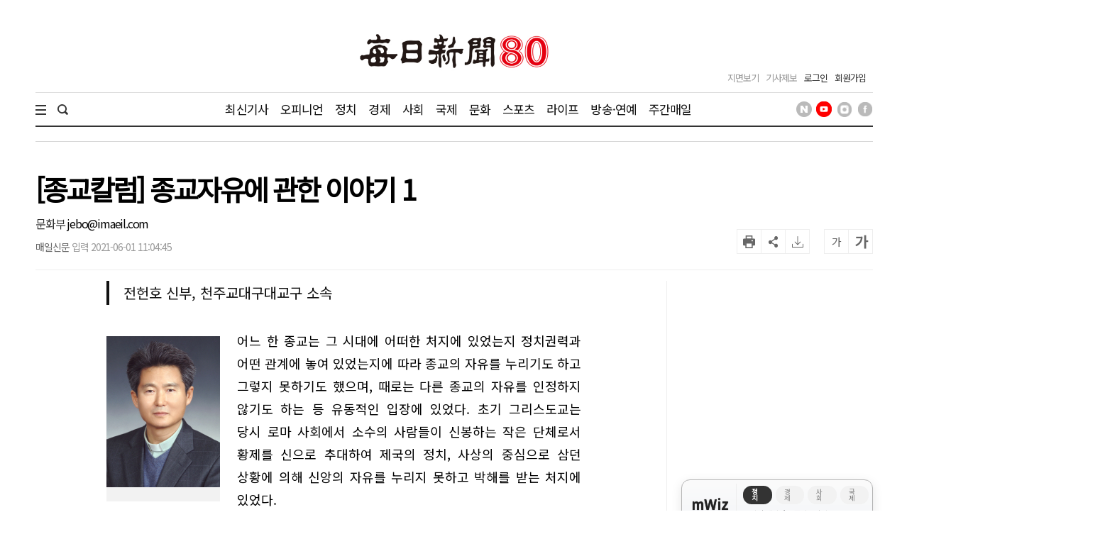

--- FILE ---
content_type: text/html; charset=UTF-8
request_url: https://www.imaeil.com/page/view/2021060108370612021
body_size: 25667
content:
<!DOCTYPE html PUBLIC "-//W3C//DTD XHTML 1.0 Transition-al//EN""http://www.w3.org/TR/xhtml1/DTD/xhtml1-transitional.dtd">
<html lang="ko">
	<head>
		<meta charset="utf-8">
		<meta http-equiv="X-UA-Compatible" content="IE=edge">
		<meta name="robots" content="max-image-preview:large">
		<!--meta name="viewport" content="width=1570"-->
		<meta name="mobile-web-app-capable" content="yes">
		<meta name="viewport" content="width=device-width, initial-scale=1.0">
		<link rel="shortcut icon" href="/assets/images/common/favicon.ico">
		<link rel="icon" href="/assets/images/common/favicon.ico">
		<!-- Google Tag Manager -->
		<script>(function(w,d,s,l,i){w[l]=w[l]||[];w[l].push({'gtm.start':
		new Date().getTime(),event:'gtm.js'});var f=d.getElementsByTagName(s)[0],
		j=d.createElement(s),dl=l!='dataLayer'?'&l='+l:'';j.async=true;j.src=
		'https://www.googletagmanager.com/gtm.js?id='+i+dl;f.parentNode.insertBefore(j,f);
	})(window,document,'script','dataLayer','GTM-N2MWQLTN');</script>
	<!-- End Google Tag Manager -->
	<link rel="canonical" href="https://www.imaeil.com/page/view/2021060108370612021" />
<link rel="alternate" media="only screen and (max-width: 640px)" href="https://m.imaeil.com/page/view/2021060108370612021">
<script async src="https://www.googletagmanager.com/gtag/js?id=G-8V0KN8JTVD"></script>
<script>
					  window.dataLayer = window.dataLayer || [];
					  function gtag(){dataLayer.push(arguments);}
					  gtag('js', new Date());

					  gtag('config', 'G-8V0KN8JTVD');
					</script>
	<title>[종교칼럼] 종교자유에 관한 이야기 1 - 매일신문</title>
<meta name="google-site-verification" content="EH4lefeZvVuH6YSbOxoh-TWJC3HJiiNRCw9Zvij66O0" />
<meta property="fb:pages" content="1546081428979191">
<meta property="fb:app_id" content="728989947168357">
<meta id="meta_title" name="title" content="[종교칼럼] 종교자유에 관한 이야기 1 - 매일신문"/>
<meta name="description" content="..." />
<meta name="author" content="문화부 jebo@imaeil.com" />
<meta name="news_keywords" content="그리스도교,테르툴리아누스,콘스탄티누스,아메리카대륙,분리주의자,다른,베스트팔렌,가톨릭교,종파,종교개혁" />
<meta name="pubDate" content="2021-06-01 [11:04:45]" />
<meta name="keywords" content="그리스도교,테르툴리아누스,콘스탄티누스,아메리카대륙,분리주의자,다른,베스트팔렌,가톨릭교,종파,종교개혁" />
<meta property="og:type" content="article" />
<meta property="og:url" content="https://www.imaeil.com/page/view/2021060108370612021" />
<meta property="og:title" content="[종교칼럼] 종교자유에 관한 이야기 1" />
<meta property="og:description" content="..."/>
<meta property="og:site" content="https://www.imaeil.com/page/view/2021060108370612021" />
<meta property="og:site_name" content="매일신문">
<meta property="og:image" content="https://www.imaeil.com/photos/2021/06/01/2021060108363477666_s.jpg" />
<meta name="twitter:card" content="summary_large_image" />
<meta name="twitter:title" content="[종교칼럼] 종교자유에 관한 이야기 1" />
<meta name="twitter:description" content="..."/>
<meta name="twitter:image" content="https://www.imaeil.com/photos/2021/06/01/2021060108363477666_s.jpg" />
<meta name="twitter:url" content="https://www.imaeil.com/page/view/2021060108370612021" />
<meta property="article:section" content="사외칼럼" />
<meta property="article:published_time" content="20210601T110445">
<link rel="alternate" type="application/rss+xml" href="https://www.imaeil.com/rss?cate=opinion">
<script type="application/ld+json">
{
    "@context": "https://schema.org",
    "@type": "NewsArticle",
    "headline": "[종교칼럼] 종교자유에 관한 이야기 1",
    "image": [
        "https://www.imaeil.com/photos/2021/06/01/2021060108363477666_s.jpg",
        "https://www.imaeil.com/photos/2021/06/01/2021060108363477666_m.jpg",
        "https://www.imaeil.com/photos/2021/06/01/2021060108363477666_m.jpg"
    ],
    "datePublished": "2021-06-01T11:04:45+09:00",
    "author": [
        {
            "@type": "Person",
            "name": "문화부",
            "url": "https://www.imaeil.com/writer_news?search=jebo@imaeil.com"
        }
    ]
}
</script>
<script type="text/javascript" src="//wcs.naver.net/wcslog.js"></script>
<script src="https://t1.kakaocdn.net/kakao_js_sdk/2.4.0/kakao.min.js"></script>

                                <script src="https://securepubads.g.doubleclick.net/tag/js/gpt.js"></script> 
                            

<script>
  window.googletag = window.googletag || {cmd: []};
  googletag.cmd.push(function() {
    googletag.defineSlot('/77034085/article/right(1)_270x270', [270, 270], 'div-gpt-ad-1703063410032-0').addService(googletag.pubads());
    googletag.defineSlot('/77034085/article/mid(1)_300x250', [300, 250], 'div-gpt-ad-1703063622295-0').addService(googletag.pubads());
    googletag.defineSlot('/77034085/article/mid(2)_300x250', [300, 250], 'div-gpt-ad-1703063667232-0').addService(googletag.pubads());
    googletag.defineSlot('/77034085/article/mid(3)_300x250', [300, 250], 'div-gpt-ad-1703063724843-0').addService(googletag.pubads());
    googletag.defineSlot('/77034085/article/mid(4)_300x250', [300, 250], 'div-gpt-ad-1703063759739-0').addService(googletag.pubads());
    googletag.defineSlot('/77034085/article/mid_640x360', [[1, 1], [640, 360]], 'div-gpt-ad-1703063360115-0').addService(googletag.pubads());
    googletag.defineSlot('/77034085/article/right_top_160x600', [160, 600], 'div-gpt-ad-1710408286801-0').addService(googletag.pubads());
    googletag.pubads().enableSingleRequest();
    googletag.enableServices();
  });
</script>
<script type='text/javascript'>
  window._taboola = window._taboola || [];
  _taboola.push({article:'auto'});
  !function (e, f, u, i) {
    if (!document.getElementById(i)){
      e.async = 1;
      e.src = u;
      e.id = i;
      f.parentNode.insertBefore(e, f);
    }
  }(document.createElement('script'),
  document.getElementsByTagName('script')[0],
  '//cdn.taboola.com/libtrc/joongang-arb-maeilshinmun-desktop/loader.js',
  'tb_loader_script');
  if(window.performance && typeof window.performance.mark == 'function')
    {window.performance.mark('tbl_ic');}
</script>
                            
<script type="text/javascript">
                            _TRK_PI     = "PDV";
				            _TRK_PNC    = "2021060108370612021";
				            _TRK_PNC_NM = "[종교칼럼] 종교자유에 관한 이야기 1";
				            _TRK_PNG    = "11001004000000000000";
				            _TRK_PNG_NM = "사외칼럼";
			            </script>

	<link type="text/css" rel="stylesheet" href="/assets/css/reset.css"><link type="text/css" rel="stylesheet" href="/assets/css/jquery-ui.min.css"><link type="text/css" rel="stylesheet" href="/assets/css/slick.min.css"><link type="text/css" rel="stylesheet" href="/assets/css/slick-theme.min.css"><link type="text/css" rel="stylesheet" href="/assets/css/skin.min.css?v=1.1.17"><link type="text/css" rel="stylesheet" href="/assets/css/common.min.css?v=1.1.17"><link type="text/css" rel="stylesheet" href="/assets/css/style.min.css?v=1.1.17">
	<link type="text/css" rel="stylesheet" href="/assets/css/bulma.css?v=1.1.17">

	
	<link rel="preconnect" href="https://fonts.googleapis.com">
	<link rel="preconnect" href="https://fonts.gstatic.com" crossorigin>
	<link href="https://fonts.googleapis.com/css2?family=Noto+Sans+KR&display=swap" rel="stylesheet">
	<style>
		* {font-family: "Noto Sans KR", "맑은 고딕", "Malgun Gothic", "open sans", Arial, sans-serif;}
		.article_head .title {font-size:39px; font-weight:600; line-height:42px; color:#000; margin-bottom:20px;}
		.article_view .article_content {font-weight:300; font-size:18px; line-height:1.8em;}
		.article_view .article_content .subtitle {border-left:4px solid #111; padding-left:20px; font-size:20px; line-height:1.7em; color:#111; margin-bottom:1.7em;}
		.article_view .article_content p {text-align:justify; font-size:18px; line-height:1.8em; margin-bottom:1.7em; word-break:keep-all; letter-spacing:0;}
		
		/* 캡챠 자동등록(입력)방지 기본 -pc 시작 */
		#captcha {display:inline-block;position:relative}
		#captcha legend {position:absolute;margin:0;padding:0;font-size:0;line-height:0;text-indent:-9999em;overflow:hidden}
		#captcha #captcha_img {height:80px;border:1px solid #898989;vertical-align:top;padding:0;margin:0}
		#captcha #captcha_mp3 {margin:0;padding:0;width:40px;height:40px;border:0;background:transparent;vertical-align:middle;overflow:hidden;cursor:pointer;background:url('/assets/nwcms/sample/site/images/common/captcha2.png') no-repeat;text-indent:-999px;border-radius:3px}
		#captcha #captcha_reload {margin:0;padding:0;width:40px;height:40px;border:0;background:transparent;vertical-align:middle;overflow:hidden;cursor:pointer;background:url('/assets/nwcms/sample/site/images/common/captcha2.png') no-repeat 0 -40px;text-indent:-999px;border-radius:3px}
		#captcha #captcha_key {margin:0 0 0 3px;padding:0 5px;width:90px;height:40px;border:1px solid #ccc;background:#fff;font-size:1.333em;font-weight:bold;text-align:center;border-radius:3px;vertical-align:top}
		#captcha #captcha_info {display:block;margin:5px 0 0;font-size:0.95em;letter-spacing:-0.1em}
		/* 캡챠 자동등록(입력)방지 기본 -pc 끝 */
	</style>

	<script src="/assets/js/jquery-1.12.4.min.js"></script><script src="/assets/js/jquery-ui.min.js"></script><script src="/assets/js/slick.min.js"></script><script src="/assets/js/skin.js"></script><script src="/assets/js/VerLim.min.js"></script><script src="/assets/js/common.js?v=1.1.7"></script>
	<script type="text/javascript" src="//maxcdn.bootstrapcdn.com/bootstrap/3.3.7/js/bootstrap.min.js"></script>
	

	

	<!-- bing.com Clarity 추적 코드 : PC -->
	<script type="text/javascript">
		(function(c,l,a,r,i,t,y){
			c[a]=c[a]||function(){(c[a].q=c[a].q||[]).push(arguments)};
			t=l.createElement(r);t.async=1;t.src="https://www.clarity.ms/tag/"+i;
			y=l.getElementsByTagName(r)[0];y.parentNode.insertBefore(t,y);
		})(window, document, "clarity", "script", "g67pqv64r0");
	</script>
	<script async src="https://pagead2.googlesyndication.com/pagead/js/adsbygoogle.js?client=ca-pub-5946465922532567" crossorigin="anonymous"></script>
	<script>
			window.googletag = window.googletag || {cmd: []};
			let anchorSlot;
			googletag.cmd.push(function() {
				anchorSlot = googletag.defineOutOfPageSlot('/77034085/article/Anchor_bottom', googletag.enums.OutOfPageFormat.BOTTOM_ANCHOR);
				if (anchorSlot) {
					anchorSlot.setTargeting("test", "anchor").addService(googletag.pubads());
				}
				googletag.pubads().enableSingleRequest();
				googletag.enableServices();
			});
		</script>
</head>
<body>
	<!-- Google Tag Manager (noscript) -->
	<noscript><iframe src="https://www.googletagmanager.com/ns.html?id=GTM-N2MWQLTN"
	height="0" width="0" style="display:none;visibility:hidden"></iframe></noscript>
	<!-- End Google Tag Manager (noscript) -->
	<div id="wrap">
		

		<style>/**/
#header .header_bottom > .inner .sns_list ul li img {width:22px; height:22px;}</style><script type="text/javascript" src="/assets/js/VerLim.min.js"></script>
<script type="text/javascript" src="/assets/js/ResizeSensor.js"></script>
<!--script type="text/javascript" src="/assets/js/theia-sticky-sidebar.js"--></script>
<script type="text/javascript">
    $(document).ready(function () {
        /*$('.section,  .aside2').theiaStickySidebar({
            containerSelector: '.section',
        });*/

        $().VerLim({
            color: "#dd2266",
            autoHide: "off",
            autoHideTime: "2",
            theme: "on",
            position: "top",
            thickness: "2px",
            shadow: "off"
        });

        var view_head_height = $(".article_head").offset().top; //view헤더 고정용
        $(window).scroll(function () {
            if ($(this).scrollTop() >= view_head_height) {
                $("#header").addClass("active");
                $("#header .header_mid > .logo img").attr("src", "/assets/images/common/symbol_g.png");
                $("#header #gnb_twodepth").css("display", "none");
                $("#gnb_wrap").css("display", "none");
                $("#scroller").css("display", "block");
                $("#header .head_title").html($(".article_head .title").text()).css("display", "block");
                $("#header .header_mid > .logo").css("display", "none");
                $("#header .header_mid .header_left > .date").css("display", "none");
                $("#header .header_mid > .head_section_title").css("display", "block");
                $(".wing_banner .wb_left, .wing_banner .wb_right").css("top","130px");
                 
            } else {
                $("#header").removeClass("active");
                $("#header .header_mid > .logo img").attr("src", "/upload/2023/logo_80.jpg");
                $("#header #gnb_wrap #gnb > ul > li > ul").css("display", "none");
                $("#gnb_wrap").css("display", "block");
                $("#scroller").css("display", "none");
                $("#header .head_title").css("display", "none");
                $("#header .header_mid > .logo").css("display", "block");
                $("#header .header_mid .header_left > .date").css("display", "block");
                $("#header .header_mid > .head_section_title").css("display", "none");
                $(".wing_banner .wb_left, .wing_banner .wb_right").css("top","0");
            }

            var scrollTo = $(window).scrollTop();
            var docHeight = $(document).height();
            var windowHeight = $(window).height();
            var scrollPercent = (scrollTo / (docHeight - windowHeight)) * 100;
            $(".scroller").css("width", scrollPercent + "%");
        });
    });
</script>
<div id="header" class="header_article_view">
    <!-- 헤더 미들 시작 -->
    <div class="header_mid">
        <div class="logo">

            <!-- 기존 로고 -->
<!--   <a href="https://www.imaeil.com"><img src="/assets/images/common/logo.png" alt="매일신문"></a>      -->

   
       <!-- 80주년 로고 -->
      <a href="/"><img src="/upload/2023/logo_80.jpg" alt="매일신문"></a>      

        </div>
        <h2 class="head_section_title"></h2>
        <h3 class="head_title"> </h3>
        <div class="header_right">
            <div class="util">
                <ul>
                    <li><a href="https://www.imaeil.com/pdf_list">지면보기</a></li>
                    <li><a href="javascript:window.open('/pages/comm/report.php', '기사제보', 'top=100, left=200, width=800, height=800, status=no, menubar=no, toolbar=no, resizable=no');">기사제보</a></li>
                                            <li class="member"><a href="https://www.imaeil.com/login">로그인</a></li>
                        <li class="member"><a href="https://www.imaeil.com/member/join_select">회원가입</a></li>
                                    </ul>
            </div>
        </div>
    </div>
    <!-- 헤더 미들 끝 -->
    <!-- 헤더 바텀 시작 -->
    <div class="header_bottom">
        <div class="inner">
            <div class="total_menu_btn">
                <div class="bar1"></div>
                <div class="bar2"></div>
                <div class="bar3"></div>
            </div>
            <div class="search">
                <span class="search_open"><img src="/assets/images/common/h_icon_search.png" alt="검색" width="15" height="15"></span>
                <form name="searchForm" method="post" action="https://search.imaeil.com/RSA/front_new/Search.jsp">
                    <input type="text" id="header_search" name="qt" value="">
                    <span class="search_btn"><img src="/assets/images/common/h_icon_search.png" alt="검색" width="15" height="15"></span>
                </form>
            </div>
            <!-- gnb 시작 -->
<ul class="gnb">
    <li><a href="https://www.imaeil.com/latest_article" target="_self">최신기사</a></li>
<li><a href="https://www.imaeil.com/opinion" target="_self">오피니언</a></li>
<li><a href="https://www.imaeil.com/politics" target="_self">정치</a></li>
<li><a href="https://www.imaeil.com/economy" target="_self">경제</a></li>
<li><a href="https://www.imaeil.com/society" target="_self">사회</a></li>
<li><a href="https://www.imaeil.com/nations" target="_self">국제</a></li>
<li><a href="https://www.imaeil.com/culture" target="_self">문화</a></li>
<li><a href="https://www.imaeil.com/sport" target="_self">스포츠</a></li>
<li><a href="https://www.imaeil.com/life" target="_self">라이프</a></li>
<li><a href="https://www.imaeil.com/entertainment" target="_self">방송·연예</a></li>
<li><a href="https://www.imaeil.com/maeilweek" target="_self">주간매일</a></li>

</ul>
<!-- gnb 끝 -->
            <div class="sns_list">
                <ul>
                    <li><a href="https://post.naver.com/imaeil-com" target="_blank"><img src="/assets/images/common/icon_head_nv.png" alt="매일신문 네이버 포스트" title="매일신문 네이버 포스트"></a></li>
                    <li><a href="https://www.youtube.com/user/MaeilShinmun" target="_blank"><img src="/assets/images/common/icon_head_yt1.png" alt="TV 매일신문" title="TV 매일신문"></a></li>
                    <li><a href="https://www.instagram.com/newsmaeil/" target="_blank"><img src="/assets/images/common/icon_head_inst.png" alt="매일신문 공식 인스타그램" title="매일신문 공식 인스타그램"></a></li>
                    <li><a href="https://www.facebook.com/maeil.shinmun/" target="_blank"><img src="/assets/images/common/icon_head_fb.png" alt="매일신문 페이스북" title="매일신문 페이스북"></a></li>
                </ul>
            </div>

        </div>
        <div class="total_menu_wrap">
            <div class="inner">
                <ul>
<li class="panel">
    <p class="title"><a href="https://www.imaeil.com/latest_article" target="_self">최신기사</a></p>
</li>
<li class="panel">
    <p class="title"><a href="https://www.imaeil.com/opinion" target="_self">오피니언</a></p>
    <ul>
        <li><a href="https://www.imaeil.com/editorial" target="_self">사설</a></li>
        <li><a href="https://www.imaeil.com/within" target="_self">사내칼럼</a></li>
        <li><a href="https://www.imaeil.com/outside" target="_self">사외칼럼</a></li>
        <li><a href="https://www.imaeil.com/daily" target="_self">매일희평</a></li>
    </ul>
</li>
<li class="panel">
    <p class="title"><a href="https://www.imaeil.com/politics" target="_self">정치</a></p>
    <ul>
        <li><a href="https://www.imaeil.com/politics_general" target="_self">정치일반</a></li>
        <li><a href="https://www.imaeil.com/sejong" target="_self">정부·청와대</a></li>
        <li><a href="https://www.imaeil.com/National_Assembly" target="_self">국회·정당</a></li>
        <li><a href="https://www.imaeil.com/national_defense" target="_self">북한·국방</a></li>
        <li><a href="https://www.imaeil.com/area" target="_self">지역정가</a></li>
    </ul>
</li>
<li class="panel">
    <p class="title"><a href="https://www.imaeil.com/economy" target="_self">경제</a></p>
    <ul>
        <li><a href="https://www.imaeil.com/economy_general" target="_self">경제일반</a></li>
        <li><a href="https://www.imaeil.com/property" target="_self">부동산</a></li>
        <li><a href="https://www.imaeil.com/finance" target="_self">금융·증권·보험</a></li>
        <li><a href="https://www.imaeil.com/foundation" target="_self">산업·기업·창업</a></li>
        <li><a href="https://www.imaeil.com/apprehension" target="_self">구인·구직</a></li>
        <li><a href="https://www.imaeil.com/vehicle" target="_self">유통·IT·자동차</a></li>
    </ul>
</li>
<li class="panel">
    <p class="title"><a href="https://www.imaeil.com/society" target="_self">사회</a></p>
    <ul>
        <li><a href="https://www.imaeil.com/society_general" target="_self">사회일반</a></li>
        <li><a href="https://www.imaeil.com/incident" target="_self">사건사고</a></li>
        <li><a href="https://www.imaeil.com/court" target="_self">검찰·경찰·법원</a></li>
        <li><a href="https://www.imaeil.com/medical" target="_self">보건·의료</a></li>
        <li><a href="https://www.imaeil.com/education" target="_self">교육</a></li>
        <li><a href="https://www.imaeil.com/neighbor" target="_self">이웃사랑</a></li>
        <li><a href="https://www.imaeil.com/local_news" target="_self">지역별 뉴스</a></li>
    </ul>
</li>
<li class="panel">
    <p class="title"><a href="https://www.imaeil.com/nations" target="_self">국제</a></p>
    <ul>
        <li><a href="https://www.imaeil.com/nations_general" target="_self">국제일반</a></li>
        <li><a href="https://www.imaeil.com/america" target="_self">미국·중국·일본</a></li>
        <li><a href="https://www.imaeil.com/topic" target="_self">해외토픽</a></li>
    </ul>
</li>
<li class="panel">
    <p class="title"><a href="https://www.imaeil.com/culture" target="_self">문화</a></p>
    <ul>
        <li><a href="https://www.imaeil.com/culture_general" target="_self">문화일반</a></li>
        <li><a href="https://www.imaeil.com/music" target="_self">음악·공연</a></li>
        <li><a href="https://www.imaeil.com/art" target="_self">미술·전시</a></li>
        <li><a href="https://www.imaeil.com/literature" target="_self">문학·책</a></li>
        <li><a href="https://www.imaeil.com/religion" target="_self">종교</a></li>
    </ul>
</li>
<li class="panel">
    <p class="title"><a href="https://www.imaeil.com/sport" target="_self">스포츠</a></p>
    <ul>
        <li><a href="https://www.imaeil.com/sport_general" target="_self">스포츠일반</a></li>
        <li><a href="https://www.imaeil.com/baseball" target="_self">야구</a></li>
        <li><a href="https://www.imaeil.com/football" target="_self">축구</a></li>
        <li><a href="https://www.imaeil.com/basketball" target="_self">농구</a></li>
        <li><a href="https://www.imaeil.com/golf" target="_self">골프</a></li>
        <li><a href="https://www.imaeil.com/community_sport" target="_self">지역스포츠</a></li>
    </ul>
</li>
<li class="panel">
    <p class="title"><a href="https://www.imaeil.com/life" target="_self">라이프</a></p>
    <ul>
        <li><a href="https://www.imaeil.com/life_general" target="_self">라이프일반</a></li>
        <li><a href="https://www.imaeil.com/festival" target="_self">여행·축제</a></li>
        <li><a href="https://www.imaeil.com/taste" target="_self">맛</a></li>
        <li><a href="https://www.imaeil.com/health" target="_self">건강</a></li>
        <li><a href="https://www.imaeil.com/the_report" target="_self">인사·화촉·모임·부음</a></li>
        <li><a href="https://www.imaeil.com/reader" target="_self">독자</a></li>
        <li><a href="https://www.imaeil.com/pet" target="_self">펫</a></li>
        <li><a href="https://www.imaeil.com/fortune" target="_self">운세</a></li>
    </ul>
</li>
<li class="panel">
    <p class="title"><a href="https://www.imaeil.com/entertainment" target="_self">연예</a></p>
    <ul>
        <li><a href="https://www.imaeil.com/entertainment_general" target="_self">연예일반</a></li>
        <li><a href="https://www.imaeil.com/movie" target="_self">방송·영화·OTT</a></li>
        <li><a href="https://www.imaeil.com/broadcasting" target="_self">가요·POP</a></li>
    </ul>
</li>
<li class="panel">
    <p class="title"><a href="https://www.imaeil.com/mstory" target="_self">포토·영상</a></p>
    <ul>
        <li><a href="https://www.imaeil.com/picture" target="_self">영상</a></li>
        <li><a href="https://www.imaeil.com/photo" target="_self">포토</a></li>
        <li><a href="https://www.imaeil.com/graphics" target="_self">그래픽</a></li>
        <li><a href="https://www.imaeil.com/card_news" target="_self">카드뉴스</a></li>
    </ul>
</li>
<li class="panel">
    <p class="title"><a href="https://www.imaeil.com/maeilweek" target="_self">주간매일</a></p>
    <ul>
        <li><a href="https://www.imaeil.com/maeilweek_general" target="_self">주간매일일반</a></li>
    </ul>
</li>
<li class="panel">
    <p class="title"><a href="https://www.imaeil.com/hometownlove" target="_self">고향사랑</a></p>
    <ul>
        <li><a href="https://www.imaeil.com/htl_Gumi" target="_self">구미</a></li>
    </ul>
</li>
<li class="panel">
    <p class="title"><a href="https://www.imaeil.com/rss_service" target="_self">매일신문 RSS</a></p>
</li>
</ul>
            </div>
        </div>
    </div>
    <!-- 헤더 바텀 끝 -->
</div>
		<div id="container">
						<script async defer src="/assets/js/ami_analytics.js"></script>
<script>
    $(function () {
       
        var sec_h = $(".section").innerHeight();
        var aside_h = $(".aside").innerHeight();
        sec_h = sec_h + 400;
        if ($(".wb_left").innerHeight() < sec_h) {
            $(".wb_left").css("height", sec_h + "px");
            $(".wb_right").css("height", sec_h + "px");
        }

        var wcms_category_name = $("#wcms_category_name").val();
        $(".header_mid > .head_section_title").text(wcms_category_name);
        //var idx = $("#articlebody").contents().length;
        var idx = $("#articlebody p").length;
        console.log(idx);
        if (idx > 0) {
            //$("#articlebody").contents().eq(5).after($("#art_mid_ad1"));
            $("#articlebody p").eq(4).after($("#art_mid_ad1"));
            $("#art_mid_ad1").show();

            //$("#articlebody").contents().eq(11).after($("#art_mid_ad2"));
            $("#articlebody p").eq(9).after($("#art_mid_ad2"));
            $("#art_mid_ad2").show();
        }
        if (idx < 11) {
            $("#articlebody").contents().last().after($("#art_mid_ad2"));
            $("#art_mid_ad2").hide();
        }

        if (idx <= 4) {
            $("#art_mid_ad1").hide();
        }
        //기사 광고 추가 끝

        // 기사 댓글
        var news_code = $("#ca_code").val();
        var param = {};
        param.class = "/api/livereComment";
        param.code  = news_code;

        /*$.ajax({
            url: window.location.protocol + '//' + window.location.host + '/api.php',
            type: "POST",
            dataType: "JSON",
            data: param,
            success: function (result) {
                $(".comment_cnt span").text(result);
            }
        });
        $("li.comment_cnt").click(function (){
            var position = $("#lv-container").offset();
            $("html, body").animate({scrollTop: (position.top - 300)}, 300);
        });*/
    });

    function newsScrap() {
        var news_code = $("#ca_code").val();
        var param = {};
        param.class = "/join/newsScrapProcess";
        param.news_code = news_code;

        $.ajax({
            url: window.location.protocol + '//' + window.location.host + '/api.php',
            type: "POST",
            dataType: "JSON",
            data: param,
            success: function (result) {
                if (result.status == "success") {
                    alert("스크랩이 완료 되었습니다.");
                } else if (result.status == "login_fail") {
                    alert("로그인 후 이용 가능합니다.");
                } else if (result.status == "already") {
                    alert("이미 스크랩 하였습니다.");
                } else {
                    alert("잠시 후 다시 시도하여 주세요.");
                }
            }
        });
    }
</script>

<!-- 본문내상단 광고 시작 -->
<div class="art_mid_ad" id="art_mid_ad1" style="display:none;">
    <div style='float:left; min-width: 300px; min-height: 250px;'>
<!-- /77034085/article/mid(1)_300x250 -->
<div id='div-gpt-ad-1703063622295-0' style='min-width: 300px; min-height: 250px;'>
  <script>
    googletag.cmd.push(function() { googletag.display('div-gpt-ad-1703063622295-0'); });
  </script>
</div>
    </div>
    <div style='float:right; min-width: 300px; min-height: 250px;'>
<!-- /77034085/article/mid(2)_300x250 -->
<div id='div-gpt-ad-1703063667232-0' style='min-width: 300px; min-height: 250px;'>
  <script>
    googletag.cmd.push(function() { googletag.display('div-gpt-ad-1703063667232-0'); });
  </script>
</div>
    </div>
    <div style="clear:both;"></div>
    <div class="h20"></div>
</div>
<!-- 본문내상단 광고 끝 -->
<!-- 본문내중단 광고 시작 -->
<div class="art_mid_ad" id="art_mid_ad2" style="display:none; text-align:center;">
  <div style='float:left; min-width: 300px; min-height: 250px;'>
    <!-- /77034085/article/mid(3)_300x250 -->
    <div id='div-gpt-ad-1703063724843-0' style='min-width:300px; min-height:250px;'>
      <script>
        document.addEventListener("DOMContentLoaded", function () {
          const adDiv = document.getElementById('div-gpt-ad-1703063724843-0');

          googletag.cmd.push(function () {
            googletag.display('div-gpt-ad-1703063724843-0');
          });

          const observer = new IntersectionObserver((entries) => {
            entries.forEach(entry => {
              if (entry.isIntersecting) {
                googletag.cmd.push(function () {
                  googletag.pubads().refresh([
                    googletag.pubads().getSlots().find(slot =>
                      slot.getSlotElementId() === 'div-gpt-ad-1703063724843-0')
                  ]);
                });
              }
            });
          }, {
            threshold: 0.5
          });
          observer.observe(adDiv);
        });
      </script>
    </div>
  </div>
  <div style='float:right; min-width: 300px; min-height: 250px;'>
    <!-- /77034085/article/mid(4)_300x250 -->
    <div id='div-gpt-ad-1703063759739-0' style='min-width:300px; min-height:250px;'>
      <script>
        document.addEventListener("DOMContentLoaded", function () {
          const adDiv = document.getElementById('div-gpt-ad-1703063759739-0');

          googletag.cmd.push(function () {
            googletag.display('div-gpt-ad-1703063759739-0');
          });

          const observer = new IntersectionObserver((entries) => {
            entries.forEach(entry => {
              if (entry.isIntersecting) {
                googletag.cmd.push(function () {
                  googletag.pubads().refresh([
                    googletag.pubads().getSlots().find(slot =>
                      slot.getSlotElementId() === 'div-gpt-ad-1703063759739-0')
                  ]);
                });
              }
            });
          }, {
            threshold: 0.5
          });
          observer.observe(adDiv);
        });
      </script>
    </div>
  </div>
  <div class="h20"></div>
</div>
<!-- 본문내중단 광고 끝 -->
<div class="inner">
    <!-- 윙배너 시작 -->
    <div class="wing_banner">
        <div class="wb_left">
            <div style="position:relative; padding-left:140px;">
                <div style="position:fixed;">
                    <!-- 좌측날개 광고 -->
                    <script src='https://assets.cueknow.co.kr/script/phantomad.min.js#0Hes' defer></script>
                    <!-- 좌측날개 광고 끝 -->
                </div>
            </div>
        </div>
        <div class="wb_right">
            <div style="position:relative; padding-right:140px;">
                <div style="position:fixed;">
                    <!-- 우측날개 광고 -->
                    <!-- /77034085/article/right_top_160x600 -->
<div id='div-gpt-ad-1710408286801-0' style='min-width: 160px; min-height: 600px;'>
  <script>
    googletag.cmd.push(function() { googletag.display('div-gpt-ad-1710408286801-0'); });
  </script>
</div>
                </div>
            </div>
        </div>
    </div>
    <!-- 윙배너 끝 -->
    <!-- 페이지상단 광고 -->
    <div class="h20"></div>
    <!-- 페이지상단 광고 끝 -->
    <div class="article_head">
        <img src="/assets/images/common/article_view_logo.png" alt="매일신문" style="display:none; margin:0 0 20px 0;">
        <h1 class="title">
            [종교칼럼] 종교자유에 관한 이야기 1
        </h1>

        <div class="util_box">
            <div class="footer_byline">
                <span class="name"><a href="https://www.imaeil.com/writer_news?search=jebo@imaeil.com" style="color: #333;">문화부 </a>jebo@imaeil.com</span> <span class="email"></span>
            </div>
            <div class="byline">
                <span class="writer">매일신문</span> <span class="email"></span>
                <span class="date">입력 2021-06-01 11:04:45 </span>
            </div>
            <div class="tools">
<!-- 요약 버튼 시작 -->
                    <div class="mwiz-wrapper">
  <div class="robot-hover-box">
    <img src="/upload/robot.png" alt="로봇" id="mwiz_block" class="robot-icon">

    <!-- ✅ 말풍선 전체 감싼 요소 -->
    <div class="robot-speech-container">
    
      <div class="noticeText">
  <div class="mwiz-header"> mWiz <span class="mwiz-headersub">이 기사 포인트</span>
 </div>
 
        <p id="mwiz_summary" class="text1"></p>
         <p class="text_ex" id="mwiz_info">
</p>
      </div>
    </div>
  </div>
</div>
<!-- 요약 버튼 끝 -->
                <ul class="btns">
                    <!--<li class="comment_cnt"><span>0</span></li>-->
                    <li class="print"></li>
                    <li class="share"></li>
                    <li class="scrap" onclick="newsScrap();"></li>
                    <li class="font_down" onclick="fontsize('down')">가</li>
                    <li class="font_up" onclick="fontsize('up')">가</li>
                </ul>
            </div>
            <div class="share_tools">
                <ul class="lists">
                    <li><a href="javascript:facebook_share();"><img src="/assets/images/common/article_view_icon_fb.png" alt="페이스북에 공유하기"><span>페이스북</span></a></li>
                    <li><a href="javascript:twitter_share();"><img src="/assets/images/common/article_view_icon_x.png" alt="x에 공유하기"><span>X</span></a></li>
                    <!--li><a href="javascript:kakao_share();"><img src="/assets/images/common/article_view_icon_ks.png" alt="카카오스토리에 공유하기"><span>카카오스토리</span></a></li-->
                    <li><a href="javascript:band_share();"><img src="/assets/images/common/article_view_icon_bd.png" alt="밴드에 공유하기"><span>밴드</span></a></li>
                    <li><a href="javascript:naver_share();"><img src="/assets/images/common/article_view_icon_nb.png" alt="네이버블로그에 공유하기"><span>네이버블로그</span></a></li>
                    <li><a href="javascript:;" id="kakao-link-btn"><img src="/assets/images/common/article_view_icon_kko.png" alt="카카오톡에 공유하기"><span>카카오톡</span></a></li>
                    <li><a href="javascript:line_share();"><img src="/assets/images/common/article_view_icon_ln.png" alt="라인에 공유하기"><span>라인</span></a></li>
                </ul>
                <div class="url_copy">
                    <input type="text" id="ami_url_copy" readonly="">
                    <span onclick="amiCopyUrlToClipboard()">URL복사</span>
                </div>
            </div>
        </div>
    </div>
    <!-- 섹션 시작 -->
    <div class="section">
        <!-- 기사본문 시작 -->
        <div class="article_view v2">
            <div class="article_content">
                <!-- <figure>
                    <img src="{wcms_img}" alt="{wmcs_alt]">
                </figure> -->
                <p class="subtitle">
                    전헌호 신부, 천주교대구대교구 소속
                </p>
                <div id="articlebody" itemprop="articleBody">
                    <p>
                        <figure class="img_left">
                    <img src="https://www.imaeil.com/photos/2021/06/01/2021060108363477666_s.jpg" alt="" width="160" height="213" />
                    <figcaption>
                        
                    </figcaption>
                </figure><p>어느 한 종교는 그 시대에 어떠한 처지에 있었는지 정치권력과 어떤 관계에 놓여 있었는지에 따라 종교의 자유를 누리기도 하고 그렇지 못하기도 했으며, 때로는 다른 종교의 자유를 인정하지 않기도 하는 등 유동적인 입장에 있었다. 초기 그리스도교는 당시 로마 사회에서 소수의 사람들이 신봉하는 작은 단체로서 황제를 신으로 추대하여 제국의 정치, 사상의 중심으로 삼던 상황에 의해 신앙의 자유를 누리지 못하고 박해를 받는 처지에 있었다.</p><p>이러한 상황에서 교회는 종교자유를 획득하기 위해 많은 노력을 하면서 박해의 위험을 감수해야만 했다. 테르툴리아누스는 종교자유가 자연법에 근거하기 때문에 이것은 양심의 사항이고 양심의 문제를 폭력으로 저지하는 것은 옳지 않다는 주장을 했다.</p><p>그리스도교가 종교자유를 얻은 것은 313년 콘스탄티누스 황제의 밀라노 칙령에 의해서였다. 이 칙령은 그리스도교를 다른 종교들과 동등한 합법적 종교로 인정했다. 이어서 그리스도교는 380년 국교가 되었고 392년 다른 모든 이교적 종교행위를 금지하여, 박해를 받던 입장에서 다른 종교를 탄압하는 상황에 놓이게 되었다.</p><p>이렇게 되면서 교회 고유의 영역이 국가의 이념과 의도를 위해 이용되기도 했고, 황제가 분리주의자들과 이단자들을 쳐부수는 책임을 맡음으로써 '교회 외부적 사항의 주교' 역할을 하기도 했다. 이렇게 하여 교회가 세속화되는 위험과 국가가 종교를 정치적 목적으로 이용하는 위험을 초래했다.</p><p>이러한 과정을 거쳐 그리스도교화 된 서양은 중세에 들어 교회와 국가가 공생하는 상황을 유지했다. 전체적으로 중세의 유럽은 그리스도교만을 진리를 가진 참된 종교로 여겼기 때문에 진리를 가지지 않은 것으로 여겨진 다른 종교를 신봉하는 것을 금했다. 그래서 종교의 자유는 결코 있을 수 없는 것이었다.</p><p>종교개혁의 사건으로 그리스도교에 여러 종파들이 생겼지만 아직 현대적인 개념의 종교자유와는 거리가 멀었다. 1555년 아우구스부르그의 종교평화조약에 의해 가톨릭교와 개신교가 서로를 인정하면서 공존하기로 했다. 그러나 다른 종파를 믿을 수 있는 종교자유는 전혀 허락되지 않아서 일반 백성들은 자신이 살고 있는 지역을 다스리는 군주의 신앙을 따라 믿어야 했다. 군주가 개신교를 신봉하면 자신도 그렇게 해야 했고 가톨릭교를 믿으면 그것을 따라야 했지 다른 선택의 여지는 없었다.</p><p>군주가 믿는 것과는 다른 종파를 믿고 싶은 사람은 자신이 믿는 종파를 신봉하는 군주가 다스리는 지역으로 이주해야 했다. 이주할 수 있는 자유가 주어진 것은 본격적인 종교자유의 시작으로 간주할 수 있으나 모든 제후들이 이 자유를 허락한 것은 아니었다. 그렇기 때문에 신앙의 문제로 영국에서 어려움을 겪던 청교도들은 자신이 믿는 종파의 자유를 찾아 멀고 먼 아메리카대륙으로 이주하는 모험을 감행하기도 했다. 낯선 땅에 도착한 이들의 고충이야 이루 말로 다 할 수 없지만, 그곳에서 살아남은 사람들의 그 강인한 생명력은 지구촌에 큰 영향을 남겼다.</p><p>30년 종교전쟁을 겪은 후 1648년에 가진 베스트팔렌의 평화 조약은 군주가 믿는 종파와 상관없이 개인의 종교자유를 좀 더 허락했다. 18세기에 들어와서 계몽주의의 영향을 받은 국가는 개인의 문화와 종교 양심의 자유를 좀 더 존중하여 이러한 사항들은 차츰 개인의 선택에 맡기고, 국가는 사회 전체의 질서와 평화 유지에 부정적인 영향을 미치는 것을 막는 것에 주로 관여하게 되었다. 그러나 유럽에서 신흥종파나 그리스도교 이외의 다른 종교들을 믿을 수 있는 공식적인 자유는 19세기에 이르러 비로소 허락되었다.</p><p>종교자유에 관한 이야기를 다음 칼럼들에서 좀 더 진행할까 한다.</p><p>신부, 천주교대구대교구 소속</p>
                    </p>
                </div>
                <div class="tag">
                    <ul>
                        <!--<li><a href="#">#야권</a></li>
                        <li><a href="#">#유승민</a></li>
                        <li><a href="#">#단일</a></li>
                        <li><a href="#">#경선</a></li>
                        <li><a href="#">#대선</a></li>
                        <li><a href="#">#국민의당</a></li>
                        <li><a href="#">#시선집중</a></li>
                        <li><a href="#">#보궐선거</a></li>
                        <li><a href="#">#원내대표</a></li>
                        <li><a href="#">#검찰총장</a></li>-->
                    </ul>
                </div>
                <!--<a href="#"><img style="width:100%;" src="/assets/images/common/naver_banner.jpg" alt="naver에서 매일신문을 만나보세요!"></a>-->
                <div class="chn_box">
                    <div>
                        <a href="https://tv.naver.com/maeilshinmun" target="_blank">네이버TV<span>구독 +</span></a>
                    </div>
                    <div>
                        <a href="https://www.youtube.com/c/MaeilShinmun" target="_blank">유튜브<span>구독 +</span></a>
                    </div>
                </div>
            </div>
        </div>
        <!-- 기사본문 끝 -->
        <div class="h20"></div>
        <!-- 8번광고 시작 -->
        <div style="text-align:center;">
       <!-- /77034085/article/mid_640x360 -->
        <div id='div-gpt-ad-1703063360115-0' style='min-width:640px; min-height:360px;'>
	      <script>
	 document.addEventListener("DOMContentLoaded", function () {
		    const adDiv = document.getElementById('div-gpt-ad-1703063360115-0');
		
		    googletag.cmd.push(function() {
		      googletag.display('div-gpt-ad-1703063360115-0');
		    });

		    const observer = new IntersectionObserver((entries) => {
		      entries.forEach(entry => {
		        if (entry.isIntersecting) {
		          googletag.cmd.push(function() {
		            googletag.pubads().refresh([
		              googletag.pubads().getSlots().find(slot =>
		                slot.getSlotElementId() === 'div-gpt-ad-1703063360115-0')
		            ]);
		          });
		        }
		      });
		    }, {
		      threshold: 0.5
		    });
		    observer.observe(adDiv);
		  });
		</script>
           </div>
       </div>
       <!-- 8번광고 끝 -->
        <div class="h20"></div>
        <div>
            <iframe src="//io1.innorame.com/imp/A7x7zybX8NjD.iframe" width="100%" height="260" allowtransparency = "true" marginwidth="0" marginheight="0" hspace="0" vspace="0" frameborder="0" scrolling="no" style="width:280px;min-width:100%;position:relative;z-index:99999999999;"></iframe>
        </div>
        <!-- 기사 하단 시작 -->
        <div class="article_view_bottom">
            <div class="h70"></div>
            <!-- 기사 리스트 014 시작 -->
            <!--<div class="arl_014">
                <h2 class="head_title">
                    최신 기사
                </h2>
                <ul id="sub_view1" class="wcms_outline" control_type="A" paging_yn="N">
                    <li>
                        <p class="title">
                            <a href="{wcms_link}">[종교칼럼] 종교자유에 관한 이야기 1</a>
                        </p>
                    </li>
                </ul>
            </div>-->
            <input type="hidden" id="wcms_category_name" value="최신" />
            <div class="arl_014">
                <h2 class="head_title">
                    최신 기사
                </h2>
                <ul class="category_refer_news_list">
                    
                    <!--<li>
                        <p class="title">
                            <a href="{wcms_link}">[종교칼럼] 종교자유에 관한 이야기 1</a>
                        </p>
                    </li>-->
                </ul>
            </div>
            <!-- 기사 리스트 014 끝 -->
            <div class="h25"></div>
            <!--div class="line"></div-->
            <div class="h20"></div>
            <!-- 라이브리 시작 -->
            <div class="livery" style="min-height:500px;">
                <div id="lv-container" data-id="imaeil" data-uid="NTMxLzEzNTM2LzU5NA==">
                    <script type="text/javascript">
                        var rfurlNew = 'news.imaeil.com/page/view/2021060108370612021';
                        window.livereOptions = {
                            refer: rfurlNew,
                            customMessage: {
                                m_write_placeholder: '매일신문은 모든 댓글을 소중히 생각합니다. 다음의 경우에는 고지없이 삭제하겠습니다. \n·음란 및 청소년 유해 정보 ·개인정보 ·명예훼손 소지가 있는 댓글 ·도배성 댓글 ·기타 관련 법률 및 법령에 위배되는 댓글'
                            }
                        };

                        (function (d, s) {
                            var j, e = d.getElementsByTagName(s)[0];

                            if (typeof LivereTower === 'function') {
                                return;
                            }

                            j = d.createElement(s);
                            j.src = 'https://cdn-city.livere.com/js/embed.dist.js';
                            j.async = true;
                            e.parentNode.insertBefore(j, e);
                        })(document, 'script');
                    </script>
                    <noscript>라이브리 댓글 작성을 위해 JavaScript를 활성화해주세요</noscript>

                </div>
            </div>
            <!-- 라이브리 끝 -->
            <div class="h30"></div>
            <!-- 바이라인하단1 광고 시작 -->
            <div class="art_mid_ad" id="art_mid_ad4" style="text-align:center; min-height:1010px;">
                <div id="taboola-below-article-thumbnails-new"></div>
                <script async type="text/javascript">
                    window._taboola = window._taboola || [];
                    _taboola.push({
                        mode: 'alternating-thumbs-desk-4x3',
                        container: 'taboola-below-article-thumbnails-new',
                        placement: 'Below Article Thumbnails New',
                        target_type: 'mix'
                    });
                </script>
            </div>
            <!-- 바이라인하단1 광고 끝 -->
            <div class="h30"></div>
            <div class="line"></div>
            <div class="h30"></div>
            <!-- 기사 리스트 015 시작 -->
            <!--
            <div class="arl_015">
                <h2 class="head_title">
                    정치기사
                </h2>
                <ul id="sub_section2" class="wcms_outline" control_type="A" paging_yn="N">
                    <li>
                        <p class="title">
                            <a href="{wcms_link}">[종교칼럼] 종교자유에 관한 이야기 1</a>
                        </p>
                    </li>
                </ul>
            </div>
            -->
            <!-- 기사 리스트 015 끝 -->
            <div class="h25"></div>
            <div class="line"></div>
            <div class="h30"></div>
        </div>
        <!-- 기사 하단 끝 -->
    </div>
    <!-- 섹션 끝 -->
    <!-- 사이드 시작 -->
    <div class="aside aside2">
        <div class="wcms_side"><!-- 매일 pick api 추가 -->
<script>
 $(function() {
    $.get("https://www.imaeil.com/naver_channel/maeil_pick.json", function (result) {
            $('#maeil_pick').html("")
            if (result) {
                for (i = 0; i < result.length; i++) {
                    var itemEl = document.createElement("li");
                    itemEl.innerHTML = '<p class="title"><a href="' + result[i].url +
                        '">' + result[i].title + '</a></p>';
                        $('#maeil_pick').append(itemEl);
                }
            }
        }, 'json');
   });
</script>

<!-- 매일 HOT 코너 5 시작
<div>
    <a href="/money">
        <img src="/upload/sub1.png" alt="">
    </a>
    <a href="/medical">
        <img src="/upload/sub2.png" style="margin-top:-1px;" alt="">
    </a>
    <a href="/hotplace">
        <img src="/upload/sub3.png" style="margin-top:-1px;" alt="">
    </a>
    <a href="/pet">
        <img src="/upload/sub4.png" style="margin-top:-1px;" alt="">
    </a>
    <a href="/travel">
        <img src="/upload/sub5.png" style="margin-top:-1px;" alt="">
    </a>
</div>
<div class="h20"></div>
 // 매일 HOT 코너 5  끝-->
<!-- <div class="h20"></div> -->
            <!-- 3번광고 시작 -->
<div style="text-align:center;">
        <!-- /77034085/article/right(1)_270x270 -->
        <div id='div-gpt-ad-1703063410032-0' style='min-width: 270px; min-height: 270px;'>
            <script>
                googletag.cmd.push(function() { googletag.display('div-gpt-ad-1703063410032-0'); });
            </script>
        </div>
<div class="h10"></div>
</div>
        <!-- 3번광고 끝 -->
    



<!--<div class="h20"></div>-->
<!-- mWiz 위젯 시작 -->


    <style>
        /* === 0700 스타일 시작 === */
        body {
            display: flex;
            justify-content: center;
            align-items: center;
            min-height: 100vh;
            font-family: 'Pretendard', -apple-system, BlinkMacSystemFont, 'Malgun Gothic', '맑은 고딕', helvetica, 'Apple SD Gothic Neo', sans-serif;
        }


        * {
            box-sizing: border-box;
            margin: 0;
            padding: 0;
        }



        /* === 위젯 스타일 시작 === */
        .widget-container {
            display: flex;
            width: 270px;
            height: 108px;
            background-image: linear-gradient(to bottom, #fbfbfb, #eff2f7);
            border-radius: 12px;
            padding: 5px;
            box-shadow: 0 4px 15px rgba(0, 0, 0, 0.1);
            border: 1px solid #b5b5b5;
        }

        /* --- 1. 왼쪽 정보 (mWiz 0700) --- */
        .widget-info {
            flex: 0 0 72px;
            display: flex;
            flex-direction: column;
            justify-content: center;
            text-align: center;
            padding-right: 3px;
            margin-right: 9px;
            border-right: 1px solid #eeeeee;
            letter-spacing: -0.03em;
        }

        .widget-info .logo {
            font-size: 20px;
            font-weight: 900;
            color: #222;
            line-height: 1.0;
            text-shadow: 0 0 1px #222;
            letter-spacing: 0.0em;
        }

        .widget-info .time {
            font-size: 25px;
            font-weight: 900;
            color: #333;
            line-height: 0.8;
            text-shadow: 0 0 1px #333;
            margin-top: 2px;
            letter-spacing: -0.02em;
        }

        .widget-info .subtitle {
            font-size: 11px;
            font-weight: bold;
            color: #555;
            margin-top: 6px;
            letter-spacing: -0.06em;
        }

        /* --- 2. 오른쪽 메인 콘텐츠 --- */
        .widget-main {
            flex: 1;
            position: relative;
            display: flex;
            flex-direction: column;
        }

        /* --- 2a. 탭 내비게이션 (정치/경제/사회) --- */
        .tab-nav {
            display: flex;
            margin-bottom: 6px;
            margin-top: 3px;
            justify-content: flex-end;
        }

        /* 탭 기본 스타일 (비활성) */
        .tab-nav .tab {
            padding: 4px 12px;
            font-size: 9.4px;
            border-radius: 12px;
            margin-right: 5px;
            cursor: pointer;
            transition: all 0.2s ease-in-out;
            color: #888;
            background-color: #f2f2f2;
            font-weight: 50;
        }

        .tab-nav .tab:last-child {
            margin-right: 0;
        }

        /* 클릭 시 활성화될 탭 스타일 */
        .tab-nav .tab.active {
            background-color: #333;
            color: #ffffff;
            font-weight: bold;
        }

        /* 탭 콘텐츠 기본 숨김 */
        .tab-content {
            display: none;
            font-size: 11.2px;
            line-height: 1.35;
            color: #444;
            padding-right: 6px;
            min-height: 75px;
            letter-spacing: -0.05em;
            /* text-shadow: 0 0 0.3px #000; */
            /* border-right: 1px solid #000000; */
            font-weight: 500;
        }

        /* 활성화된 탭 콘텐츠만 보이기 */
        .tab-content.active {
            display: block;
        }


        /* --- 2c. 우측 하단 화살표 링크 --- */
        .arrow-link {
            position: absolute;
            bottom: 0px;
            right: 0;
            width: 18px;
            height: 18px;
            background-color: #e0e0e0;
            border-radius: 50%;
            display: flex;
            justify-content: center;
            text-decoration: none;
            color: #555;
            font-size: 13px;
            font-weight: bold;
            transition: background-color 0.2s;
            line-height: 17px;
        }

        .arrow-link:hover {
            background-color: #5b5b5b;
            color: #fff;
        }

        /* === 0700 스타일 끝 === */


        /* === 1800 스타일 시작 === */

        .widget-container_18 {
            display: flex;
            width: 270px;
            height: 108px;
            background-image: linear-gradient(to bottom, #676767, #1c1c1c);
            border-radius: 12px;
            padding: 5px;
            box-shadow: 0 4px 15px rgba(0, 0, 0, 0.1);
            border: 2px solid #f0f0f0;
        }

        /* --- 1. 왼쪽 정보 (mWiz 0700) --- */
        .widget-info_18 {
            flex: 0 0 72px;
            display: flex;
            flex-direction: column;
            justify-content: center;
            text-align: center;
            padding-right: 3px;
            margin-right: 9px;
            border-right: 1px solid #eeeeee;
            letter-spacing: -0.03em;
        }

        .widget-info_18 .logo_18 {
            font-size: 20px;
            font-weight: 900;
            color: #fff;
            line-height: 1.0;
            text-shadow: 0 0 1px #222;
            letter-spacing: 0.0em;
        }

        .widget-info_18 .time_18 {
            font-size: 25px;
            font-weight: 900;
            color: #fff;
            line-height: 0.8;
            text-shadow: 0 0 1px #333;
            margin-top: 2px;
            letter-spacing: -0.02em;
        }

        .widget-info_18 .subtitle_18 {
            font-size: 11px;
            font-weight: bold;
            color: #fff;
            margin-top: 6px;
            letter-spacing: -0.06em;
        }

        /* --- 2. 오른쪽 메인 콘텐츠 --- */
        .widget-main_18 {
            flex: 1;
            position: relative;
            display: flex;
            flex-direction: column;
        }

        /* --- 2a. 탭 내비게이션 (정치/경제/사회) --- */
        .tab-nav_18 {
            display: flex;
            margin-bottom: 6px;
            margin-top: 3px;
            justify-content: flex-end;
        }

        /* 탭 기본 스타일 (비활성) */
        .tab-nav_18 .tab_18 {
            padding: 4px 12px;
            font-size: 8.6px;
            border-radius: 12px;
            margin-right: 5px;
            cursor: pointer;
            transition: all 0.2s ease-in-out;
            color: #000;
            background-color: #f2f2f2;
            font-weight: 50;
        }


        /* 클릭 시 활성화될 탭 스타일 */
        .tab-nav_18 .tab_18.active_18 {
            background-color: #333;
            color: #ffffff;
            font-weight: bold;
        }

        /* 탭 콘텐츠 기본 숨김 */
        .tab-content_18 {
            display: none;
            font-size: 11.2px;
            line-height: 1.35;
            color: #fff;
            padding-right: 6px;
            min-height: 75px;
            letter-spacing: -0.05em;
            /* text-shadow: 0 0 0.3px #000; */
            /* border-right: 1px solid #000000; */
            font-weight: 500;
        }

        /* 활성화된 탭 콘텐츠만 보이기 */
        .tab-content_18.active_18 {
            display: block;
            font-size: 11.2px;
            line-height: 1.35;
            color: #fff;
            padding-right: 6px;
            min-height: 75px;
            letter-spacing: -0.05em;
            /* text-shadow: 0 0 0.3px #000; */
            /* border-right: 1px solid #000000; */
            font-weight: 500;
        }


        /* --- 2c. 우측 하단 화살표 링크 --- */
        .arrow-link_18 {
            position: absolute;
            bottom: 0px;
            right: 0;
            width: 18px;
            height: 18px;
            background-color: #fff;
            border-radius: 50%;
            display: flex;
            justify-content: center;
            text-decoration: none;
            color: #1c1c1c;
            font-size: 13px;
            font-weight: bold;
            transition: background-color 0.2s;
            line-height: 17px;
        }

        .arrow-link_18:hover {
            background-color: #1c1c1c;
            color: #fff;
        }


    </style>
    <div class="widget-container">

        <div class="widget-info">
            <div class="logo">mWiz</div>
            <div class="time">0700</div>
            <div class="subtitle">AI 뉴스브리핑</div>
        </div>

        <div class="widget-main">

            <div class="tab-nav">
                <span class="tab active" data-tab="con-pol">정치</span>
                <span class="tab" data-tab="con-eco">경제</span>
                <span class="tab" data-tab="con-soc">사회</span>
               <span class="tab" data-tab="con-nat">국제</span>
            </div>

            <div class="tab-content-wrapper">
                <div class="tab-content active" id="con-pol">
                    브리핑 데이터를 준비중입니다...                </div>
                <div class="tab-content" id="con-eco">
                    브리핑 데이터를 준비중입니다...                </div>
                <div class="tab-content" id="con-soc">
                    임신 31주차의 산모 A씨가 하혈과 복통으로 응급 상황에 처했으나, 수도권 병원 23곳에서 진료를 거부당한 뒤 100km 떨어진 세종의 대학...                </div>
                <div class="tab-content" id="con-nat">
                    브리핑 데이터를 준비중입니다..                </div>
            </div>

            <a href="https://mwiz.imaeil.com/" target="_blank" class="arrow-link" title="전체 뉴스 보기">
                →
            </a>

        </div>
    </div>


    <script>
        
        const tabs = document.querySelectorAll('.widget-main .tab');
        const contents = document.querySelectorAll('.widget-main .tab-content');

        tabs.forEach(tab => {
            tab.addEventListener('click', (e) => {
                const targetId = e.currentTarget.dataset.tab

                tabs.forEach(t => t.classList.remove('active'));
                contents.forEach(c => c.classList.remove('active'));
                // 현재 탭 활성화
                e.currentTarget.classList.add('active');
                // 해당 콘텐츠 활성화
                document.getElementById(targetId).classList.add('active');
            });
        });

    </script>

<!-- mWiz 위젯 끝 -->





<div class="h20"></div>
<!-- 배너 관리 22번 시작 -->
<div class="wcms_banner banner_slide" id="22" title="im뱅크" alt="im뱅크"><a rel='sponsored' onclick='wcmsAd(22);' href='https://www.dgb.co.kr/dgb_ebz_main.jsp' target='_blank'><img src='/upload/ads/2024/06/20/52b7314583c787ea8b5205a8edc2d9e1.png' width='270' height='64' alt='DGB대구은행'/></a></div>
<!-- 배너 관리 22번 끝 -->



<div class="h20"></div>
<!-- 기사리스트 005 시작 -->
<div class="ranknews">
    <div class="top">
        <h2>많이 본 뉴스</h2>
        <div class="ranknews_tab">
            <div class="on">일간</div>
            <div>주간</div>
            <div>월간</div>
        </div>
    </div>
    <div class="list_wrap wcms_bestnews">
        <div class="box wcms_bestnews_day" style="display: block;"><ul><li>  <a href="https://www.imaeil.com/page/view/2026011716074870133">죄수복 입은 '李가면'에 몽둥이 찜질…교회 '계엄전야제'에 與항의</a></li><li>  <a href="https://www.imaeil.com/page/view/2026011715260476074">"홈택스만 믿었더니" 연말정산 '이것' 빠뜨리면 낭패…절세 꿀팁</a></li><li>  <a href="https://www.imaeil.com/page/view/2026011710552389095">홍준표, 당내 인사들에 "정치 쓰레기" 원색 비난</a></li><li>  <a href="https://www.imaeil.com/page/view/2026011714571595527">쉼터서 숨진 10대 그뒤엔…계부 '피임약' 성폭행에도 친모 방관</a></li><li>  <a href="https://www.imaeil.com/page/view/2026011712083116706">"사형과 제명" 국힘 1·2인자의 동반 몰락…보수 재건 가능할까[금주의 정치舌전]</a></li><li>  <a href="https://www.imaeil.com/page/view/2026011712151218569">[속보] 강득구 "윤석열·추종세력, 민간 통해 북한 또 도발"</a></li><li>  <a href="https://www.imaeil.com/page/view/2026011717475781715">70대 몰던 차, 앞차 들이받고 인도 돌진...여아 중상</a></li><li>  <a href="https://www.imaeil.com/page/view/2026011712313631513">이재명 대통령, 중장 진급자 보직 신고 받아…삼정검·수치 수여</a></li><li>  <a href="https://www.imaeil.com/page/view/2026011712472028226">전주혜 "제명 결정, 가처분 가면 한동훈에 유리"</a></li><li>  <a href="https://www.imaeil.com/page/view/2026011715444685127">배현진 "굶어죽어 얻을것 하나 없다"…장동혁 단식 중단 촉구</a></li></ul><div class="more">더보기</div></div>
        <div class="box wcms_bestnews_week"><ul><li>  <a href="https://www.imaeil.com/page/view/2026011314330141349">[포토뉴스]울진 오징어 등장이요!!</a></li><li>  <a href="https://www.imaeil.com/page/view/2026011408560355627">주먹 '쾅' 책상 내리친 尹 "이리떼 같은 특검, 내가 순진했다"</a></li><li>  <a href="https://www.imaeil.com/page/view/2026011313515658527">범안로 통행료 9월 전면 무료화…민자도로 운영권 만료,대구시 이관</a></li><li>  <a href="https://www.imaeil.com/page/view/2026011516020586597">"구미·안동 없던 일로" 대구 취수원 원점…강변여과수·복류수로 국면전환</a></li><li>  <a href="https://www.imaeil.com/page/view/2026011314021810584">화물차 한대 없이…포스코 물량 '수수료 장사' 포스코플로우</a></li><li>  <a href="https://www.imaeil.com/page/view/2026011118102829905">[단독] '경북 의성 출신' 이소희 변호사, 12일부터 국회의원 임기 시작</a></li><li>  <a href="https://www.imaeil.com/page/view/2026011213225265772">[스포츠&라이프] 한파도 녹이는 파크골프 열풍, 왜?</a></li><li>  <a href="https://www.imaeil.com/page/view/2026011513311585977">쿠팡, 3천370만 고객에 '5만원 보상' 지급 시작…"생수 20병 0원·라면 300원" 역대급 혜택</a></li><li>  <a href="https://www.imaeil.com/page/view/2026011215211622690">'계획만 10년째' 산격청사 터 개발, 도심 재설계 지금이 골든타임</a></li><li>  <a href="https://www.imaeil.com/page/view/2026011214294214581">"정교한 수술·빠른 회복"…대구 병원가 '로봇 도입' 경쟁</a></li></ul><div class="more">더보기</div></div>
        <div class="box wcms_bestnews_month"><ul><li>  <a href="https://www.imaeil.com/page/view/2025122215170444870">5년 만에 8천만원 오른 대구 아파트 가격…'비상 걸린' 실수요자</a></li><li>  <a href="https://www.imaeil.com/page/view/2025122900194189281">[단독] 하이브, 뉴진스 '다니엘'만 내쫓는다</a></li><li>  <a href="https://www.imaeil.com/page/view/2025122113492088626">대구 '두류젊코' 하루 유동인구 5만명 육박…상권 활성화 '박차' </a></li><li>  <a href="https://www.imaeil.com/page/view/2025122418310785740">[단독] 구미 '유망 향토기업' 회생 신청…확인된 협력사 피해액만 221억원</a></li><li>  <a href="https://www.imaeil.com/page/view/2026010215444211388">이철우 경북지사 "빚을 내는 한이 있더라도 대구경북통합신공항 첫 삽 뜨자!"</a></li><li>  <a href="https://www.imaeil.com/page/view/2025122316491713307">군위군, 민생안정지원금으로 주민 1인 당 54만원 지급키로</a></li><li>  <a href="https://www.imaeil.com/page/view/2025122815174151016">"KTX 입석 커플이 특실에게 자리 바꾸자"…"거절하니 '싸가지 없다'고"</a></li><li>  <a href="https://www.imaeil.com/page/view/2025122511283514304">도심융합특구 10년 청사진 확정…'대구형 판교' 구상도 본궤도</a></li><li>  <a href="https://www.imaeil.com/page/view/2025123010425790326">"쿠팡 멈추면 대구 물류도 선다"… 정치권 호통에 타들어 가는 '지역 민심'</a></li><li>  <a href="https://www.imaeil.com/page/view/2025122515395916999">'주민이 원하면 언제든' 재건축·재개발 사업 추진한다</a></li></ul><div class="more">더보기</div></div>
    </div>
</div>
<!-- 기사리스트 005 끝 -->

<!--
<div class="h25"></div>
<iframe width="100%" height="150"
        src="https://www.youtube.com/embed/videoseries?list=PLkZ8jtFtJ4AcnC5ZVFCw1kGEDDGNzFe7M"
        title="YouTube video player" frameborder="0"
        allow="accelerometer; autoplay; clipboard-write; encrypted-media; gyroscope; picture-in-picture"
        allowfullscreen=""></iframe>
-->

<!--<div class="h20"></div>-->
<!--<iframe width="100%" height="152" src="https://www.youtube.com/embed/HHdXJwQW_XY" title="YouTube video player" frameborder="0" allow="accelerometer; autoplay; clipboard-write; encrypted-media; gyroscope; picture-in-picture" allowfullscreen></iframe>-->
<!-- 배너 관리 끝 -->



<div class="h20"></div>
<!-- 배너 관리 947번 시작 -->
<div class="wcms_banner banner_slide" id="947" title="이마트" alt="이마트"><a rel='sponsored' onclick='wcmsAd(956);' href='https://youtu.be/kVlpbQNiqYU?si=TYQY7dwNEuyx-5Rz' target='_blank'><img src='/upload/ads/2025/03/04/4745044f870574d37fde1dd71b676b0d.jpg' width='270' height='75' alt='2025이마트new'/></a></div>
<!-- 배너 관리 947번 끝 -->




<div class="h20"></div>
<!--div class="arl_box_wrap">
    <div class="arl_006">
        <h2 class="head_title">
            <a href="#">Maeil's Pick</a>
        </h2>
        <ul><li><p class="title"><a href="https://www.imaeil.com/page/view/2026011716074870133">죄수복 입은 &#039;李가면&#039;에 몽둥이 찜질&hellip;교회 &#039;계엄전야제&#039;에 與항의</a></p></li><li><p class="title"><a href="https://www.imaeil.com/page/view/2026011716493214237">&#039;징역 5년&#039; 尹측 &quot;사라진 법리, 붕괴된 법치, 오로지 정치 논리&quot;</a></p></li><li><p class="title"><a href="https://www.imaeil.com/page/view/2026011715260476074">&quot;홈택스만 믿었더니&quot; 연말정산 &#039;이것&#039; 빠뜨리면 낭패&hellip;절세 꿀팁</a></p></li><li><p class="title"><a href="https://www.imaeil.com/page/view/2026011717475781715">70대 몰던 차, 앞차 들이받고 인도 돌진...여아 중상</a></p></li><li><p class="title"><a href="https://www.imaeil.com/page/view/2026011715444685127">배현진 &quot;굶어죽어 얻을것 하나 없다&quot;&hellip;장동혁 단식 중단 촉구</a></p></li></ul>
    </div>
</div-->

<!-- 기사리스트 006 시작 : Maeil's Pick이 '실시간 주요뉴스'로 네임 변경-->
<div class="arl_box_wrap">
    <div class="arl_006">
        <h2 class="head_title">
            <a href="#">실시간 주요뉴스</a>
        </h2>
        <ul id="maeil_pick"></ul>
    </div>
</div>
<!-- 기사리스트 006 끝 -->



<!-- 배너 관리 1200번 시작 -->
  <div class="h20"></div>
<div class="wcms_banner banner_slide" id="1200" title="국민의힘" alt="국민의힘"><a rel='sponsored' onclick='wcmsAd(1212);' href='https://whrdb.peoplepowerparty.kr/' target='_blank'><img src='/upload/ads/2025/12/30/26ead0bf80b5669b73a4f9c17a7c35aa.jpg' width='270' height='75' alt='1230국민의힘'/></a></div>
<!-- 배너 관리 1200번 끝 -->









<!-- <div class="h30"></div> -->
<!-- 기사리스트 007 시작 -->
<!-- <div class="arl_007">
    <h2 class="head_title">
        <a href="#">사업 / 행사</a>
    </h2>
    <div class="box">
        <ul style="max-height: 155px; overflow: hidden;">
                    </ul>
        <div class="controls">
            <div class="arw_prev">
                <img src="/assets/images/common/arl_007_prev.png" alt="이전" width="28"  height="28">
            </div>
            <div class="arw_next">
                <img src="/assets/images/common/arl_007_next.png" alt="다음" width="28"  height="28">
            </div>
        </div>
    </div>
</div> -->
<!-- 기사리스트 007 끝 -->

<!-- 시지온 라이브리 댓글 -->
<div class="h10"></div>
<div class="h20"></div><div class="comment_art">    <h2>댓글 많은 뉴스</h2>    <ul>        <li>            <div class="thumb">                <a href="https://www.imaeil.com/page/view/2026011516443464151">                    <img src="https://www.imaeil.com/photos/2026/01/15/2026011516490028336_m.jpg" alt="썸네일">                </a>            </div>            <div class="box">                <div class="cmt_cnt"><span>10</span></div>                <p class="title"><a href="https://www.imaeil.com/page/view/2026011516443464151">[르포] 구미 '기획 부도' 의혹 A사 회생?…협력사들 "우리도 살려달라"</a></p>            </div>        </li>        <li>            <div class="box">                <div class="cmt_cnt"><span>10</span></div>                <p class="title"><a href="https://www.imaeil.com/page/view/2026011509145342374">장동혁 "한동훈 제명, 재심 기간까지 결정 않을 것"</a></p>            </div>        </li>        <li>            <div class="box">                <div class="cmt_cnt"><span>8</span></div>                <p class="title"><a href="https://www.imaeil.com/page/view/2026011516461276553">"韓 소명 부족했고, 사과하면 끝날 일"…국힘 의총서 "당사자 결자해지"</a></p>            </div>        </li>        <li>            <div class="box">                <div class="cmt_cnt"><span>8</span></div>                <p class="title"><a href="https://www.imaeil.com/page/view/2026011614235177115">尹, 체포방해 혐의 1심서 징역 5년…"반성 없어 엄벌"[판결 요지] [영상]</a></p>            </div>        </li>        <li>            <div class="box">                <div class="cmt_cnt"><span>7</span></div>                <p class="title"><a href="https://www.imaeil.com/page/view/2026011518141772904">장동혁, 한동훈 제명 보류…韓, 공개사과 가능성 낮을 듯</a></p>            </div>        </li>    </ul></div><!-- // 시지온 라이브리 댓글 -->



<!-- 배너 관리 1197번 시작 -->
  <div class="h20"></div>
<div class="wcms_banner banner_slide" id="1197" title="KT&G" alt="KT&G"><a rel='sponsored' onclick='wcmsAd(1209);' href='https://www.ktng.com/' target='_blank'><img src='/upload/ads/2025/12/24/edd939eb69e07a87ffb5589c395f57f5.jpg' width='270' height='75' alt='1224KT'/></a></div>
<!-- 배너 관리 1197번 끝 -->










<div class="h20"></div>
<!-- 기사리스트 006 시작 -->
<div class="arl_box_wrap">
    <div class="arl_006">
        <h2 class="head_title">
            <a href="#">이슈&뉴스</a>
        </h2>
        <ul id="main_side2" class="wcms_outline" control_type="M" paging_yn="N" dataset_filename="2021/09/14/12_169_1_main_side2.json" step="1"><li>
                <div class="thumb">
                    <a href="https://www.imaeil.com/page/view/2026011715260476074">
                        <img src="https://www.imaeil.com/photos/2026/01/17/2026011715254994163_l.jpg" alt=""홈택스만 믿었더니" 연말정산 '이것' 빠뜨리면 낭패…절세 꿀팁">
                    </a>
                </div>
                <div class="box">
                    <div class="box_inner">
                        <p class="title">
                            <a href="https://www.imaeil.com/page/view/2026011715260476074">"홈택스만 믿었더니" 연말정산 '이것' 빠뜨리면 낭패…절세 꿀팁</a>
                        </p>
                    </div>
                </div>
            </li><li>
                <div class="thumb">
                    <a href="https://www.imaeil.com/page/view/2026011716074870133">
                        <img src="https://www.imaeil.com/photos/2026/01/17/2026011716431831274_l.gif" alt="죄수복 입은 '李 가면'에 몽둥이 찜질 연극한 교회">
                    </a>
                </div>
                <div class="box">
                    <div class="box_inner">
                        <p class="title">
                            <a href="https://www.imaeil.com/page/view/2026011716074870133">죄수복 입은 '李 가면'에 몽둥이 찜질 연극한 교회</a>
                        </p>
                    </div>
                </div>
            </li><li>
                <div class="thumb">
                    <a href="https://www.imaeil.com/page/view/2026011718103942180">
                        <img src="https://www.imaeil.com/photos/2026/01/16/2026011620283583777_l.jpg" alt="李 "악질적 횡포" 한마디에…부산시 '바가지 요금' 근절 조치">
                    </a>
                </div>
                <div class="box">
                    <div class="box_inner">
                        <p class="title">
                            <a href="https://www.imaeil.com/page/view/2026011718103942180">李 "악질적 횡포" 한마디에…부산시 '바가지 요금' 근절 조치</a>
                        </p>
                    </div>
                </div>
            </li><li>
                <div class="thumb">
                    <a href="https://www.imaeil.com/page/view/2026011717475781715">
                        <img src="https://www.imaeil.com/photos/2026/01/17/2026011717561266729_l.jpg" alt="70대 몰던 차, 앞차 들이받고 인도 돌진…여아 중상">
                    </a>
                </div>
                <div class="box">
                    <div class="box_inner">
                        <p class="title">
                            <a href="https://www.imaeil.com/page/view/2026011717475781715">70대 몰던 차, 앞차 들이받고 인도 돌진…여아 중상</a>
                        </p>
                    </div>
                </div>
            </li><li>
                <div class="thumb">
                    <a href="https://www.imaeil.com/page/view/2026011714571595527">
                        <img src="https://www.imaeil.com/photos/2026/01/17/2026011715071596300_l.png" alt="쉼터서 숨진 10대…그뒤엔 6년간 계부 성폭행·친모의 방관">
                    </a>
                </div>
                <div class="box">
                    <div class="box_inner">
                        <p class="title">
                            <a href="https://www.imaeil.com/page/view/2026011714571595527">쉼터서 숨진 10대…그뒤엔 6년간 계부 성폭행·친모의 방관</a>
                        </p>
                    </div>
                </div>
            </li></ul>
    </div>
</div>
<!-- 기사리스트 006 끝 -->










<!-- 배너 관리 1195번 시작 -->
  <div class="h20"></div>
<div class="wcms_banner banner_slide" id="1195" title="대구고립보고서" alt="대구고립보고서"><a rel='sponsored' onclick='wcmsAd(1207);' href='http://a.imaeil.com/ev3/sbNews/isolation/' target='_blank'><img src='/upload/ads/2025/12/23/08e1c1a47debf82436807b2a38298089.jpg' width='270' height='75' alt='대구고립보고서'/></a></div>
<!-- 배너 관리 1195번 끝 -->







<div class="h20"></div>
<!-- 기사리스트 008 시작 -->
<div class="side_digital_plus">
    <div class="top">
        <h2 class="head_title">
            <a href="#">디지털 플러스</a>
            <span class="more"><a href="/digital_plus">더보기</a></span>
        </h2>
    </div>
    <div class="box">
        <ul>
            <li><div class="thumb"><a href="http://a.imaeil.com/ev3/sbNews/isolation/" target="_blank"><img src="https://www.imaeil.com/upload/etc/2025/12/23/f9c1017f6f47fbdde5dc5e8836fb5c6f.jpg" /></a></div><p class="title"><a href="http://a.imaeil.com/ev3/sbNews/isolation/" target="_blank">오늘 나는 혼자 죽었다. 아니 어쩌면 어제.</a></p></li><li><div class="thumb"><a href="http://a.imaeil.com/ev3/sbNews/x40/" target="_blank"><img src="https://www.imaeil.com/upload/etc/2023/11/29/08e2900c2ea132e9feacf6a5d9f24ec2.png" /></a></div><p class="title"><a href="http://a.imaeil.com/ev3/sbNews/x40/" target="_blank">X세대들의 열정기록부</a></p></li><li><div class="thumb"><a href="http://a.imaeil.com/ev3/sbNews/mz50/" target="_blank"><img src="https://www.imaeil.com/upload/etc/2023/10/06/9c792f4d1ca0f2b3dd7a977bf7025cd9.png" /></a></div><p class="title"><a href="http://a.imaeil.com/ev3/sbNews/mz50/" target="_blank">MZ 50인, 그대들은 언제 그토록 뜨거웠는가</a></p></li><li><div class="thumb"><a href="http://a.imaeil.com/ev3/sbNews/ai/" target="_blank"><img src="https://www.imaeil.com/upload/etc/2023/07/26/a4678a6d7d226ed367e68bb27df64af3.png" /></a></div><p class="title"><a href="http://a.imaeil.com/ev3/sbNews/ai/" target="_blank">사람이 된 AI, 그 속을 파헤치다</a></p></li><li><div class="thumb"><a href="http://a.imaeil.com/ev3/sbNews/dongsungro/" target="_blank"><img src="https://www.imaeil.com/upload/etc/2023/05/31/1f12583bc2313bad81a3132ae7cfd60b.jpg" /></a></div><p class="title"><a href="http://a.imaeil.com/ev3/sbNews/dongsungro/" target="_blank">&#39;공실 비&#39; 내린 동성로, 내일 날씨는?</a></p></li><li><div class="thumb"><a href="http://a.imaeil.com/ev3/sbNews/MZcafe/" target="_blank"><img src="https://www.imaeil.com/upload/etc/2023/05/03/9f921007977badb8161d070373704d66.jpg" /></a></div><p class="title"><a href="http://a.imaeil.com/ev3/sbNews/MZcafe/" target="_blank">‘그곳’이 알고 싶다! MZ가 픽한 ‘대구 카페’</a></p></li><li><div class="thumb"><a href="http://a.imaeil.com/ev3/sbNews/voicephishing/" target="_blank"><img src="https://www.imaeil.com/upload/etc/2023/03/07/6d9369564f85ecd10c6cff53e3532d90.jpg" /></a></div><p class="title"><a href="http://a.imaeil.com/ev3/sbNews/voicephishing/" target="_blank">보이스피싱 &#39;그놈들&#39;, 당신의 방심을 노린다</a></p></li><li><div class="thumb"><a href="http://a.imaeil.com/ev3/sbNews/kiosk/index.html" target="_blank"><img src="https://www.imaeil.com/upload/etc/2023/01/19/a7ac3802b68d11cfe56894673c1a7d66.jpg" /></a></div><p class="title"><a href="http://a.imaeil.com/ev3/sbNews/kiosk/index.html" target="_blank">깊어지는 디지털 격차... &quot;키오스크가 너무해&quot;</a></p></li><li><div class="thumb"><a href="http://a.imaeil.com/ev3/sbNews/kickboard2/index.html" target="_blank"><img src="https://www.imaeil.com/upload/etc/2023/01/16/02efea06f739f52de29ce15af8169aa7.jpg" /></a></div><p class="title"><a href="http://a.imaeil.com/ev3/sbNews/kickboard2/index.html" target="_blank">무면허·노헬멧까지... 전동&#39;킬&#39;보드를 피하라!</a></p></li><li><div class="thumb"><a href="http://a.imaeil.com/ev3/sbNews/Lav/" target="_blank"><img src="https://www.imaeil.com/upload/etc/2022/12/08/c02874f7dfa855cd81563456fd0a2cee.png" /></a></div><p class="title"><a href="http://a.imaeil.com/ev3/sbNews/Lav/" target="_blank">당신의 문해력·어휘력, 안녕하신가요?</a></p></li>        </ul>
        <div class="controls">
            <div class="arw_prev">
                <img src="/assets/images/common/arl_007_prev.png" alt="이전" width="28"  height="28">
            </div>
            <div class="arw_next">
                <img src="/assets/images/common/arl_007_next.png" alt="다음" width="28"  height="28">
            </div>
        </div>
    </div>
</div>
<!-- 기사리스트 008 끝 -->





<!-- <div class="h30"></div>  -->
<!-- 배너 관리 136번 시작 -->
<!--  <div class="wcms_banner banner_slide" id="136" title="포토갤러리"></div>  -->
<!-- 배너 관리 136번 끝 -->



<!--   <div class="h15"></div> -->
<!-- 배너 관리 137번 시작 -->
<!--    <div class="wcms_banner banner_slide" id="137" title="야간진료긴급상담"></div> -->
<!-- 배너 관리 137번 끝 -->


<!-- <div class="h15"></div>  -->
<!-- 배너 관리 138번 시작 -->
<!--  <div class="wcms_banner banner_slide" id="138" title="무지개세상"></div>   -->
<!-- 배너 관리 138번 끝 -->




<!-- <div class="h25"></div> -->
<!-- 배너 관리 28번 시작 -->
<!-- <div class="wcms_banner banner_slide" id="28" title="포토갤러리"><!-- 배너 관리 28번 끝 -->

<!--  <div class="h5"></div>  -->
<!-- 배너 관리 29번 시작 -->
<!-- <div class="wcms_banner banner_slide" id="29" title="야간진료/긴급상담"><!-- 배너 관리 29번 끝 -->

<!--  <div class="h5"></div>  -->
<!-- 배너 관리 9번 시작 -->
<!-- <div class="wcms_banner banner_slide" id="9" title="무지개세상"></div>-->
<!-- 배너 관리 9번 끝 -->
<style>
.side_digital_plus .box .controls .arw_prev img {width:28px; height:28px;}
.side_digital_plus .box .controls .arw_next img {width:28px; height:28px;}</style></div>
    </div>
    <!-- 사이드 끝 -->
</div>
<div class="h55"></div>
<script async>
    Kakao.init('6afade481d36eace68c460e52cd75762');
                Kakao.Share.createDefaultButton({
                    container: '#kakao-link-btn',
                    objectType: 'feed',
                    content: {
                        title: '[종교칼럼] 종교자유에 관한 이야기 1',
                        description: '...',
                        imageUrl: 'https://www.imaeil.com/photos/2021/06/01/2021060108363477666_s.jpg',
                        link: {
                            mobileWebUrl: 'https://m.imaeil.com/page/view/2021060108370612021',
                            webUrl: 'https://www.imaeil.com/page/view/2021060108370612021',
                            androidExecutionParams: 'linkUrl=https%3A%2F%2Fm.imaeil.com%2Fpage%2Fview%2F2021060108370612021',
                            iosExecutionParams: 'linkUrl=https%3A%2F%2Fm.imaeil.com%2Fpage%2Fview%2F2021060108370612021'
                        }
                    },
                    buttons: [{
                            title: '웹으로 보기',
                            link: {
                                mobileWebUrl: 'https://m.imaeil.com/page/view/2021060108370612021',
                                webUrl: 'https://www.imaeil.com/page/view/2021060108370612021'
                            }
                        },
                        {
                            title: '앱으로 보기',
                            link: {
                                mobileWebUrl: 'https://m.imaeil.com/page/view/2021060108370612021',
                                webUrl: 'https://www.imaeil.com/page/view/2021060108370612021',
                                androidExecutionParams: 'linkUrl=https%3A%2F%2Fm.imaeil.com%2Fpage%2Fview%2F2021060108370612021',
                                iosExecutionParams: 'linkUrl=https%3A%2F%2Fm.imaeil.com%2Fpage%2Fview%2F2021060108370612021'
                            }
                        }
                    ]
                });
</script>








<script>
  $(function () {
    // 로봇 아이콘 클릭 시 열고 닫기 토글
    $('.robot-hover-box .robot-icon').on('click', function (e) {
      e.stopPropagation();
      const $box = $(this).closest('.robot-hover-box');
      const isOpen = $box.hasClass('is-open');
      $('.robot-hover-box').removeClass('is-open'); // 다른 열린 말풍선 닫기
      if (!isOpen) {
        $box.addClass('is-open'); // 현재 말풍선 열기
      }
    });

    // 바깥 클릭 시 말풍선 닫기
    $(document).on('click', function () {
      $('.robot-hover-box').removeClass('is-open');
    });

    // ESC 키 누르면 닫기
    $(document).on('keydown', function (e) {
      if (e.key === 'Escape') {
        $('.robot-hover-box').removeClass('is-open');
      }
    });
  });
</script>








    <!-- 스크립트 -->
    <script>
        const getSummaryArticle = async () => {
            /** begin : parameters **/
            const title = $(".article_head .title").text();
            // 뉴스 기사 제목
            const code = $("#ca_code").val();
            // 뉴스 기사 code
            /** end : parameters **/
            
            let ArticleSummary = "";
            
            try {
                const controller = new AbortController();
                
                // 10초 타임아웃 설정
                const timeoutId = setTimeout(() => controller.abort(), 10 * 1000);
                
                const response = await fetch(`https://mwiz.imaeil.com/api/v1/news/summary/${code}`, {
                    method: 'GET',
                    signal: controller.signal
                });
                
                clearTimeout(timeoutId);
                
                if (response.status !== 200) {
                    console.error(`HTTP STATUS: ${response.status} ${response.statusText}`);
                    return;
                }
                
                const json = await response.json();
                
                if (!json) {
                    console.warn('요약 데이터가 수신되지 않았습니다.');
                    return;
                }
                
                if (!json.hasOwnProperty('summary')) {
                    console.warn('요약 데이터가 없습니다.');
                    return;
                }
                
                ArticleSummary = json.summary;
                
                if (ArticleSummary!="") {
                    $('#mwiz_summary').text(ArticleSummary);
                    $('#mwiz_info').html("<span>ⓘ</span> 이 요약문은 AI가 작성했습니다.\n 기자가 직접 취재한 심층적인 이야기와 중요한 맥락은 본문에서 확인하셔야 합니다.")
                    $('#mwiz_block').show();
       console.log('mwiz_block show');
                } else {
                    $('#mwiz_block').hide(); 
                }
                
                console.log(`기사 제목: ${title}`);
                console.log(`요약 내용: ${json.summary}`);
                
                if (json.hasOwnProperty('meta')) {
                    console.log(`요약 meta: ${json.meta}`);
                }
                
            } catch (e) {
                if (e.name === 'AbortError') {
                    console.error('요청 시간 초과:', e);
                } else {
                    console.error('요약 로드 중 오류:', e);
                }
            }
        };

        document.addEventListener('DOMContentLoaded', async () => {
            await getSummaryArticle();
        });
    </script>
<style>
/**/
.article_view .article_content figure img {min-height:200px;}
.article_view .article_content figure.img_left img {min-height:0;}
.article_view .article_content figure.img_right img {min-height:0;}







/* ✅ 전체 묶음 */
.mwiz-wrapper {
  display: flex;
  justify-content: flex-start;
  align-items: flex-start;
}



/* 로봇 아이콘 */
.robot-icon {
  display:none;
  width: 36px;
  height: 41px;
  cursor: pointer;
  position: relative;
  top: -2px;  
}


.robot-speech-container {
  display: none;
  position: absolute;
  top: 100%;
  right: 265px; /* ✅ 로봇 왼쪽으로 붙게 조정 (원하는 만큼 조절 가능) */
  transform: translateY(-50%);
  z-index: 10;
  max-width: 380px; /* ✅ 반응형 대응 위해 고정폭보다 작게 */
}


/* 클릭 시 표시 */
.robot-hover-box.is-open .robot-speech-container {
  display: block;
}


/* 🔥 클릭 시 .is-open 클래스가 붙으면 보이게 */
.robot-hover-box.is-open .robot-speech-container {
  display: block;
}


/* 말풍선 안쪽 텍스트 박스 */
.noticeText {
  background: #fdf3ff;
  margin-left: -150px; /* ← 왼쪽으로 이동 */
 margin-bottom: -110px;
  max-width: 100%;
  box-shadow: 0 4px 12px 0px rgb(0 0 0 / 20%);
  border-radius: 16px;
  border: 1px solid #ECECEF;
  padding: 16px;
  font-family: 'Noto Sans KR', sans-serif;
  box-sizing: border-box;
  word-break: keep-all;
}


/* 말풍선 꼬리 추가 */
.noticeText::after {
  content: "";
  position: absolute;
  top: 55%;
  right: -10px; /* 말풍선 박스의 바깥 오른쪽 */
  transform: translateY(-50%);
  width: 180px;   /* 꼬리 이미지 너비 */
  height: 50px;  /* 꼬리 이미지 높이 */
  background-image: url('/upload/text-triangle.png'); /* ✅ 꼬리 이미지 경로 */
  background-size: contain;
  background-repeat: no-repeat;
  background-position: center;
  z-index: 1;
  box-shadow: 32px 37px 24px -36px rgba(0,0,0,0.55);
}


.mwiz-header {
  font-size: 22px;
  font-weight: bold;
  background: linear-gradient(90deg, #a64bf4, #7e68f8);
  -webkit-background-clip: text;
  -webkit-text-fill-color: transparent;
  margin-bottom: 10px;
}

.mwiz-headersub {
  font-size: 22px;
  font-weight: bold;
  background: #0b0b0b;
  -webkit-background-clip: text;
  -webkit-text-fill-color: transparent;
  margin-bottom: 10px;
}

.noticeText .text1 {
  font-size: 14px;
  color: #333;
  margin: 0 0 8px 0;
  line-height: 1.6;
}

.text_ex {
  font-size:12px;
  color:#888; 
  line-height: 15px;
}

.text_ex span {
  color:#0000ff; 
  margin-right:2px;
}

.article_head .util_box .tools {display:flex;}

.article_head .util_box .tools .btns {margin-left:10px;} </style>		</div>
		<script>
					</script>
		<style>.agree_mobile {padding:10px; position:fixed; left:0; bottom:0; z-index:9999; width:100%; background:#ebebeb; text-align: center; font-size:50px;}
.agree_mobile .btn_agree_mobile {display:block; margin:30px 0; text-align: center;}
.agree_mobile .btn_agree_mobile .btn_yes {display:inline-block; padding: 20px 40px; font-size: 40px; margin:0 5px; text-align: center; color:#fff; background:#000;}
.agree_mobile .btn_agree_mobile .btn_no {display:inline-block; padding: 20px 40px; font-size: 30px; margin:0 5px; text-align: center; color:#fff; background:#999;}</style><div id="footer_site_map">
    <!-- 사이트맵 시작 -->
    <div class="bg_gray">
        <div class="inner">
            <div class="sitemap">
                <ul>
<li class="panel">
    <p class="title"><a href="https://www.imaeil.com/latest_article" target="_self">최신기사</a></p>
</li>
<li class="panel">
    <p class="title"><a href="https://www.imaeil.com/opinion" target="_self">오피니언</a></p>
    <ul>
        <li><a href="https://www.imaeil.com/editorial" target="_self">사설</a></li>
        <li><a href="https://www.imaeil.com/within" target="_self">사내칼럼</a></li>
        <li><a href="https://www.imaeil.com/outside" target="_self">사외칼럼</a></li>
        <li><a href="https://www.imaeil.com/daily" target="_self">매일희평</a></li>
    </ul>
</li>
<li class="panel">
    <p class="title"><a href="https://www.imaeil.com/politics" target="_self">정치</a></p>
    <ul>
        <li><a href="https://www.imaeil.com/politics_general" target="_self">정치일반</a></li>
        <li><a href="https://www.imaeil.com/sejong" target="_self">정부·청와대</a></li>
        <li><a href="https://www.imaeil.com/National_Assembly" target="_self">국회·정당</a></li>
        <li><a href="https://www.imaeil.com/national_defense" target="_self">북한·국방</a></li>
        <li><a href="https://www.imaeil.com/area" target="_self">지역정가</a></li>
    </ul>
</li>
<li class="panel">
    <p class="title"><a href="https://www.imaeil.com/economy" target="_self">경제</a></p>
    <ul>
        <li><a href="https://www.imaeil.com/economy_general" target="_self">경제일반</a></li>
        <li><a href="https://www.imaeil.com/property" target="_self">부동산</a></li>
        <li><a href="https://www.imaeil.com/finance" target="_self">금융·증권·보험</a></li>
        <li><a href="https://www.imaeil.com/foundation" target="_self">산업·기업·창업</a></li>
        <li><a href="https://www.imaeil.com/apprehension" target="_self">구인·구직</a></li>
        <li><a href="https://www.imaeil.com/vehicle" target="_self">유통·IT·자동차</a></li>
    </ul>
</li>
<li class="panel">
    <p class="title"><a href="https://www.imaeil.com/society" target="_self">사회</a></p>
    <ul>
        <li><a href="https://www.imaeil.com/society_general" target="_self">사회일반</a></li>
        <li><a href="https://www.imaeil.com/incident" target="_self">사건사고</a></li>
        <li><a href="https://www.imaeil.com/court" target="_self">검찰·경찰·법원</a></li>
        <li><a href="https://www.imaeil.com/medical" target="_self">보건·의료</a></li>
        <li><a href="https://www.imaeil.com/education" target="_self">교육</a></li>
        <li><a href="https://www.imaeil.com/neighbor" target="_self">이웃사랑</a></li>
        <li><a href="https://www.imaeil.com/local_news" target="_self">지역별 뉴스</a></li>
    </ul>
</li>
<li class="panel">
    <p class="title"><a href="https://www.imaeil.com/nations" target="_self">국제</a></p>
    <ul>
        <li><a href="https://www.imaeil.com/nations_general" target="_self">국제일반</a></li>
        <li><a href="https://www.imaeil.com/america" target="_self">미국·중국·일본</a></li>
        <li><a href="https://www.imaeil.com/topic" target="_self">해외토픽</a></li>
    </ul>
</li>
<li class="panel">
    <p class="title"><a href="https://www.imaeil.com/culture" target="_self">문화</a></p>
    <ul>
        <li><a href="https://www.imaeil.com/culture_general" target="_self">문화일반</a></li>
        <li><a href="https://www.imaeil.com/music" target="_self">음악·공연</a></li>
        <li><a href="https://www.imaeil.com/art" target="_self">미술·전시</a></li>
        <li><a href="https://www.imaeil.com/literature" target="_self">문학·책</a></li>
        <li><a href="https://www.imaeil.com/religion" target="_self">종교</a></li>
    </ul>
</li>
<li class="panel">
    <p class="title"><a href="https://www.imaeil.com/sport" target="_self">스포츠</a></p>
    <ul>
        <li><a href="https://www.imaeil.com/sport_general" target="_self">스포츠일반</a></li>
        <li><a href="https://www.imaeil.com/baseball" target="_self">야구</a></li>
        <li><a href="https://www.imaeil.com/football" target="_self">축구</a></li>
        <li><a href="https://www.imaeil.com/basketball" target="_self">농구</a></li>
        <li><a href="https://www.imaeil.com/golf" target="_self">골프</a></li>
        <li><a href="https://www.imaeil.com/community_sport" target="_self">지역스포츠</a></li>
    </ul>
</li>
<li class="panel">
    <p class="title"><a href="https://www.imaeil.com/life" target="_self">라이프</a></p>
    <ul>
        <li><a href="https://www.imaeil.com/life_general" target="_self">라이프일반</a></li>
        <li><a href="https://www.imaeil.com/festival" target="_self">여행·축제</a></li>
        <li><a href="https://www.imaeil.com/taste" target="_self">맛</a></li>
        <li><a href="https://www.imaeil.com/health" target="_self">건강</a></li>
        <li><a href="https://www.imaeil.com/the_report" target="_self">인사·화촉·모임·부음</a></li>
        <li><a href="https://www.imaeil.com/reader" target="_self">독자</a></li>
        <li><a href="https://www.imaeil.com/pet" target="_self">펫</a></li>
        <li><a href="https://www.imaeil.com/fortune" target="_self">운세</a></li>
    </ul>
</li>
<li class="panel">
    <p class="title"><a href="https://www.imaeil.com/entertainment" target="_self">연예</a></p>
    <ul>
        <li><a href="https://www.imaeil.com/entertainment_general" target="_self">연예일반</a></li>
        <li><a href="https://www.imaeil.com/movie" target="_self">방송·영화·OTT</a></li>
        <li><a href="https://www.imaeil.com/broadcasting" target="_self">가요·POP</a></li>
    </ul>
</li>
<li class="panel">
    <p class="title"><a href="https://www.imaeil.com/mstory" target="_self">포토·영상</a></p>
    <ul>
        <li><a href="https://www.imaeil.com/picture" target="_self">영상</a></li>
        <li><a href="https://www.imaeil.com/photo" target="_self">포토</a></li>
        <li><a href="https://www.imaeil.com/graphics" target="_self">그래픽</a></li>
        <li><a href="https://www.imaeil.com/card_news" target="_self">카드뉴스</a></li>
    </ul>
</li>
<li class="panel">
    <p class="title"><a href="https://www.imaeil.com/maeilweek" target="_self">주간매일</a></p>
    <ul>
        <li><a href="https://www.imaeil.com/maeilweek_general" target="_self">주간매일일반</a></li>
    </ul>
</li>
<li class="panel">
    <p class="title"><a href="https://www.imaeil.com/hometownlove" target="_self">고향사랑</a></p>
    <ul>
        <li><a href="https://www.imaeil.com/htl_Gumi" target="_self">구미</a></li>
    </ul>
</li>
<li class="panel">
    <p class="title"><a href="https://www.imaeil.com/rss_service" target="_self">매일신문 RSS</a></p>
</li>
</ul>
            </div>
        </div>
    </div>
    <!-- 사이트맵 끝 -->
    <!-- 파트너 시작 -->
    <div class="inner">
        <div class="partner_news">
            <ul>
                <li>
                    <a href="https://www.imaeil.com" target="_blank" title="매일신문"><img src="/assets/images/common/bn1.gif" style="width:92px; height:19px;" alt="매일신문"></a>
                </li>
                <li>
                    <a href="http://www.kwnews.co.kr/" target="_blank" title="강원일보" rel="nofollow"><img src="/assets/images/common/bn2.gif"  style="width:92px; height:20px;" alt="강원일보"></a>
                </li>
                <li>
                    <a href="http://www.knnews.co.kr/autoi/index.html" target="_blank" title="경남신문" rel="nofollow"><img src="/assets/images/common/bn3.gif" style="width:86px; height:17px;" alt="경남신문"></a>
                </li>
                <li>
                    <a href="http://www.kyeongin.com/" target="_blank" title="경인일보" rel="nofollow"><img src="/assets/images/common/bn4.gif" style="width:84px; height:17px;" alt="경인일보"></a>
                </li>
                <li>
                    <a href="http://www.kwangju.co.kr/" target="_blank" title="광주일보" rel="nofollow"><img src="/assets/images/common/bn5.gif" style="width:85px; height:15px;" alt="광주일보"></a>
                </li>
                <li>
                    <a href="http://www.daejonilbo.com/" target="_blank" title="대전일보" rel="nofollow"><img src="/assets/images/common/bn6.gif" style="width:82px; height:19px;" alt="대전일보"></a>
                </li>
                <li>
                    <a href="http://www.busan.com/" target="_blank" title="부산일보" rel="nofollow"><img src="/assets/images/common/bn7.gif" style="width:86px; height:19px;" alt="부산일보"></a>
                </li>
                <li>
                    <a href="http://www.jjan.kr/" target="_blank" title="전북일보" rel="nofollow"><img src="/assets/images/common/bn8.gif" style="width:71px; height:16px;" alt="전북일보"></a>
                </li>
                <li>
                    <a href="http://www.jejunews.com/" target="_blank" title="제주신보" rel="nofollow"><img src="/assets/images/common/bn9.gif" style="width:84px; height:16px;"alt="제주일보"></a>
                </li>
            </ul>
        </div>
    </div>
</div>
<!-- 파트너 끝 -->

<!-- 푸터 시작 -->
<div id="footer">
    <div class="inner">
        <div class="f_logo">
            <a href="https://www.imaeil.com"><img src="https://www.imaeil.com/upload/blogo.png" alt="매일신문 로고"></a>
        </div>
        <div class="info">
            <ul class="services">
                <li><a href="https://www.imaeil.com/company/intro">회사소개</a></li>
                <li><a href="http://a.imaeil.com/_ads/paper.html"  rel="nofollow" target="_blank">광고안내</a></li>
                <li><a href="http://a.imaeil.com/subscribe/"  rel="nofollow" target="_blank">구독신청</a></li>
                <li><a href="/cp/resolve.html"  rel="nofollow" target="_blank">고충처리인운영규정</a></li>
                <li><a href="/cp/teen.html" rel="nofollow" target="_blank">청소년보호정책</a></li>
                <li><a href="/cp/privacy.html"  rel="nofollow" target="_blank">개인정보처리방침</a></li>
                <!--<li><a href="/cp/business.html"  rel="nofollow" target="_blank">사업제휴</a></li>-->
                <li><a href="/cp/ethics.html"  rel="nofollow" target="_blank">편집윤리규정</a></li>
                <li><a href="/cp/ethicalautonomy.html"  rel="nofollow" target="_blank">윤리자율규제지침</a></li>
                <li><a href="/cp/NewspaperEthics.html"  rel="nofollow" target="_blank">윤리실천요강</a></li>
                <li><a href="https://www.imaeil.com/sitemap_news">사이트맵</a></li>
            </ul>
            <p class="company_info">
                본사 : 대구광역시 중구 서성로20 (계산 2가 71번지) 매일신문사 (우 41933) : TEL : (053) 255-5001~7<br>
                경북본사 : 경북 안동시 풍천면 수호로 63, 3층(우 36759) : TEL : (054) 855-1700<br>
                서울지사 : 서울 영등포구 국회대로74길 19 동우국제빌딩 4층 (우 07238) : TEL(02) 733-0755~6<br>
                인터넷신문등록번호 : 대구,아00201 등록일자 : 2016.11.28 발행인 : 이동관, 편집인 : 이재협
            </p>
            <p class="copyright">Copyright ⓒ MAEIL, All right reserved</p>
        </div>
        <!--div class="powered">
            <img src="/assets/images/common/powered.png" alt="powered by ami">
        </div-->
        <!--
        모바일 보기 코드 있던 곳
        -->
        <!-- 모바일 보기 시작 -->
                <!-- 모바일 보기 끝 -->
    </div>
</div>
<!-- 푸터 끝 -->
<script type="text/javascript">
    window._taboola = window._taboola || [];
    _taboola.push({flush: true});
</script>
		<input type="hidden" id="ca_code" value="2021060108370612021"/>
	</div>

	<div class="bu-modal fade" id="commentDeleteModal" tabindex="-1" role="dialog" aria-labelledby="commentDeleteModalLabel" aria-hidden="true">
		<div class="bu-modal-background"></div>
		<div class="bu-modal-card" role="document">
			<div class="bu-modal-content">
				<div class="bu-modal-card-head">
					<h5 class="bu-modal-card-title" id="commentDeleteModalLabel">댓글 삭제</h5>
					<button type="button" class="bu-delete" data-dismiss="modal" aria-label="Close">
					</button>
				</div>
				<div class="bu-modal-card-body">
					<input type="password" id="chk_cmt_password" />
				</div>
				<div class="bu-modal-card-foot">
					<button type="button" class="btn btn-secondary" data-dismiss="modal">Close</button>
					<button type="button" class="btn btn-primary" id="delete_comment_btn" data-cmt_id="">댓글삭제</button>
				</div>
			</div>
		</div>
	</div>
	<script type="text/javascript">
		window._taboola = window._taboola || [];
		_taboola.push({flush: true});
	</script>
</body>
</html>


--- FILE ---
content_type: text/html; charset=utf-8
request_url: https://www.google.com/recaptcha/api2/aframe
body_size: 269
content:
<!DOCTYPE HTML><html><head><meta http-equiv="content-type" content="text/html; charset=UTF-8"></head><body><script nonce="2oGglQOW64_KjwN4XtJWvA">/** Anti-fraud and anti-abuse applications only. See google.com/recaptcha */ try{var clients={'sodar':'https://pagead2.googlesyndication.com/pagead/sodar?'};window.addEventListener("message",function(a){try{if(a.source===window.parent){var b=JSON.parse(a.data);var c=clients[b['id']];if(c){var d=document.createElement('img');d.src=c+b['params']+'&rc='+(localStorage.getItem("rc::a")?sessionStorage.getItem("rc::b"):"");window.document.body.appendChild(d);sessionStorage.setItem("rc::e",parseInt(sessionStorage.getItem("rc::e")||0)+1);localStorage.setItem("rc::h",'1768689589919');}}}catch(b){}});window.parent.postMessage("_grecaptcha_ready", "*");}catch(b){}</script></body></html>

--- FILE ---
content_type: application/javascript
request_url: https://www.imaeil.com/assets/js/common.js?v=1.1.7
body_size: 3062
content:
//gnb 2depth메뉴 처리
$(window).load(function () {
    var gnbTotalWidth = 0;

    $(".gnb > li").each(function () {
        var idx = $(this).index();
        //console.log($(".gnb > li").eq(idx).innerWidth());
        $(this).find(".depth2_wrap .inner").css("margin-left", gnbTotalWidth);
        gnbTotalWidth = gnbTotalWidth + $(".gnb > li").eq(idx).innerWidth();
    });
});
$(function () {
    //섹션메인 타일형 기사 썸네일 체크
    $(".hdl_003 ul li").each(function() {
        var child = $(this).children().eq(0);
        if(child.hasClass("thumb")) {
        } else {
            child.parent().prepend("<div class='thumb'><img src='/assets/images/common/none_image_maeil.jpg' alt='이미지 없음'></div>");
        }
    });

    //메인 m스토리 포토뉴스  썸네일 체크
    $(".arl_010 ul li").each(function() {
        var child = $(this).children().eq(0);
        if(child.hasClass("thumb")) {
        } else {
            child.parent().prepend("<div class='thumb'><img src='/assets/images/common/none_image_maeil.jpg' alt='이미지 없음'></div>");
        }
    });


    //메인 섹션기사 썸네일 체크
    $(".arl_011 ul li").each(function() {
        var child = $(this).children().eq(0);
        if(child.hasClass("thumb")) {
        } else {
            child.parent().prepend("<div class='thumb'><img src='/assets/images/common/none_image_maeil.jpg' alt='이미지 없음'></div>");
        }
    });
    //gnb 영역 시작 //////////////////////////////////////////////////////////////
    //전체메뉴 클릭시
    $('.total_menu_btn').on('click', function () {
        var classNme = $(this).hasClass('change');
        if (classNme) {
            $(this).removeClass('change')
        } else {
            $(this).addClass('change')
        }
    });

    //전체메뉴 버튼 클릭 시
    $('.total_menu_btn').on('click', function () {
        var displayVal = $('.total_menu_wrap').css('display');
        if (displayVal == 'block') {
            $('.total_menu_wrap').stop().slideUp();
        } else if (displayVal == 'none') {
            $('.total_menu_wrap').stop().slideDown();
        }
    });

    //gnb 오버시 lnb 나타나기
    /*
	$('.gnb > li').on('mouseenter', function () {
        var idx = $(this).index();
        $('.gnb > li').removeClass('on');
        $(this).addClass('on');
        $('.gnb > li .depth2_wrap').css({
            display: 'none'
        });
        $(this).find(".depth2_wrap").stop().slideDown();
        $(".gnb_space").addClass("on");
    });

    $('.gnb > li').on('mouseleave', function () {
        $(this).find(".depth2_wrap").css({
            display: 'none'
        });
        $(".gnb_space").removeClass("on");
    });
	*/
    //헤더 검색창 open
    $("#header .header_bottom > .inner .search .search_open").click(function () {
        $("#header .header_bottom > .inner .search").addClass("on");
        $("#header .header_bottom > .inner .search input[type='text']").focus();
        $("#header .header_bottom > .inner .search").blur(function () {
            $("#header .header_bottom > .inner .search").removeClass("on");
        });
    });

    //헤더 검색
    $("#header .header_bottom > .inner .search .search_btn").click(function(){
        $("form[name='searchForm']").submit();
    });

    //푸터 서비스 클릭시
    $('#footer .services li a').click(function () {
        $('#footer .services li a').removeClass('on')
        $(this).addClass('on');
    });

    $(".file_box input").change(function () {
        console.log("ddd");
        var value = $(this).val();
        $(this).prev().prev().html(value);
    });
    //gnb 영역 끝 //////////////////////////////////////////////////////////////

    //기사상세 영역 시작  //////////////////////////////////////////////////////////////
    //뷰 헤더 공유하기 눌렀을 시
    $('.article_head .tools .share').on('click', function () {
        $('.url_copy :input').val(window.document.location.href);
        var activityVal = $(this).hasClass('activity');
        if (activityVal) {
            $(this).removeClass('activity');
            $(".article_head .share_tools").stop().slideUp();
        } else {
            $(this).addClass('activity');
            $(".article_head .share_tools").stop().slideDown();
        }
    });

    //기사본문 프린트
    $(".article_head .util_box .tools .btns li.print").on("click", function (e) {
        // e.preventDefault();
        // onPrint();
        var news_code   = $("#ca_code").val();
        window.open("/print?code="+news_code, "_blank", "left=200,top=50,height=900,width=1000,scrollbars=yes");
    });
    //기사상세 영역 끝  //////////////////////////////////////////////////////////////

    //많이 본 뉴스
    $(".ranknews .list_wrap .box").eq(0).css("display", "block");
    $(".ranknews_tab > div").click(function() {
        var idx = $(this).index();
        $(".ranknews_tab > div").removeClass("on");
        $(this).addClass("on");
        $(".ranknews .list_wrap .box").css("display", "none");
        $(".ranknews .list_wrap .box").eq(idx).css("display", "block");
    });

    $(".ranknews .list_wrap .box .more").click(function() {
        if($(this).parent().hasClass('on')){
            $(this).parent().removeClass("on");
            $(this).text('더보기');
        }
        else {
            $(this).parent().addClass("on");
            $(this).text('접기');
        }
    });

});

//기사본문 폰트사이즈 조절
function fontsize(mod) {
    var size = $(".article_view .article_content p").css("font-size");
    size = parseInt(size, 10);
    console.log(size);
    if (mod == "up" && size <= 22) {
        size = size + 2;
        $(".article_view .article_content p").css("font-size", size + "px");
    } else if (mod == "down" && size >= 12) {
        size = size - 2;
        $(".article_view .article_content p").css("font-size", size + "px");
    }
}

//기사본문 프린트
function onPrint() {
    var g_oBeforeBody = document.getElementById('container').innerHTML;
    console.log(g_oBeforeBody);
    // 프린트를 보이는 그대로 나오기위한 셋팅
    window.onbeforeprint = function (ev) {
        document.body.innerHTML = g_oBeforeBody;
        $(".aside").remove();
        $(".article_head .util_box .tools").remove();
        $(".article_view_bottom").remove();
        $(".chn_box").remove();
    };

    window.print();
    location.reload();
}

function amiCopyUrlToClipboard() {
    var obShareUrl = document.getElementById("ami_url_copy");
    obShareUrl.value = window.document.location.href; // 현재 URL 을 세팅해 줍니다.

    obShareUrl.select(); // 해당 값이 선택되도록 select() 합니다
    document.execCommand("copy"); // 클립보드에 복사합니다.
    obShareUrl.blur(); // 선택된 것을 다시 선택안된것으로 바꿈니다.

    alert("URL이 클립보드에 복사되었습니다");
}

function facebook_share() {
    var url = window.document.location.href;
    var facebook_url = "https://www.facebook.com/sharer/sharer.php?u=" + url + "&display=popup&ref=plugin&src=share_button";
    var fawin = window.open(facebook_url, 'fawin', 'width=600,height=500,scrollbars=no,resizable=no');
    if (fawin) fawin.focus();
}

function twitter_share() {
    var title = $(".article_view .article_head .title").text();
    var url = window.document.location.href;
    var twitter_url = "https://twitter.com/intent/tweet?text=" + title +
        "&url=" + url + "&original_referer=&ref=twit";
    var twwin = window.open(twitter_url, 'twwin', 'menubar=yes,toolbar=yes,status=yes,resizable=yes,location=yes,scrollbars=yes');
    if (twwin) twwin.focus();
}

function kakao_share() {
    var url = window.document.location.href;
    var kakao_url = "https://story.kakao.com/share?url=" + url + "&ref=kko";
    var kawin = window.open(kakao_url, 'kawin ', 'menubar=yes,toolbar=yes,status=yes,resizable=yes,location=yes,scrollbars=yes');
    if (kawin) kawin.focus();
}

function band_share() {
    var url = window.document.location.href;
    var encodeRoute = encodeURIComponent(window.location.href);

    var band_url = "http://band.us/plugin/share?body=데이터뉴스&route=" + encodeRoute;
    console.log(band_url);
    var bawin = window.open(band_url, 'bawin', 'menubar=yes,toolbar=yes,status=yes,resizable=yes,location=yes,scrollbars=yes');
    if (bawin) bawin.focus();
}

function naver_share() {
    var url = window.document.location.href;
    var naver_url = "http://blog.naver.com/openapi/share?url=" + url;
    var nvwin = window.open(naver_url, 'nvwin', 'menubar=yes,toolbar=yes,status=yes,resizable=yes,location=yes,scrollbars=yes');
    if (nvwin) nvwin.focus();
}

function line_share() {
    var url = encodeURIComponent(window.document.location.href);
    var title = $(".article_view .article_head .title").text();
    var line_url = "https://social-plugins.line.me/lineit/share?url=" + url;
    var lnwin = window.open(line_url, 'lnwin', 'menubar=yes,toolbar=yes,status=yes,resizable=yes,location=yes,scrollbars=yes');
    if (lnwin) lnwin.focus();
}

function logoutProcess(){
	var param		= {};
	param.class		= "/join/logoutProcess";
	$.ajax({
		url         : window.location.protocol + '//' + window.location.host + '/api.php',
		type        : "POST",
		dataType    : "JSON",
		data        : param,
		success     : function(result){
			if( result.status == "success"){
				location.href = "/";
			}
		}
	});
}
function delCookiePc(){
    var date = new Date();
    date.setTime(date.getTime() + 0*24*60*60*1000);
    document.cookie = 'pc_view=0;expires=' + date.toUTCString() + ';domain=.imaeil.com;path=/';
    location.href = "https://m.imaeil.com";
}

function setCookie(cookie, exp, type){
    var date = new Date();
    date.setTime(date.getTime() + exp*24*60*60*1000);
    document.cookie = 'popup_' + cookie + '=' + 'popup_' + cookie + ';expires=' + date.toUTCString() + ';path=/';
    if( type == 'P'){
        window.close();
    }else if( type == 'L'){
        $("#ad_popup"+cookie).hide();
    }
}

function frontPopup(idx){
    $("#ad_popup"+idx).hide();
}

function wcmsAd(id){
    var getUrl  = window.location;
    $.ajax({
        type    : "POST",
        data    : {"id" : id},
        url     : getUrl.protocol + '//' + getUrl.host + '/wcms_ad.php',
    });
}

--- FILE ---
content_type: application/javascript; charset=utf-8
request_url: https://fundingchoicesmessages.google.com/f/AGSKWxUuJb9Ybl5kYBgrH9dzA3USzPflUS03lMVNI2y0Wgj65koBg-U9XgR88XEhaa6644EYXrLOI_W9aCavSir7YZbJOsR7m6NROFNEO1dgZATuyKPAiPYUe6oQTyuu12nrxfD-UVhanSXxROKSfO5yN3RipDRJPGDXr2ioyR8vgXo-TFny3Qa-C566eeoJ/__content_ad_.ads-min._online_ad./imgad_/fliionosadcapture-
body_size: -1290
content:
window['4dba9e5a-d231-4baa-80e2-42187aeb6b08'] = true;